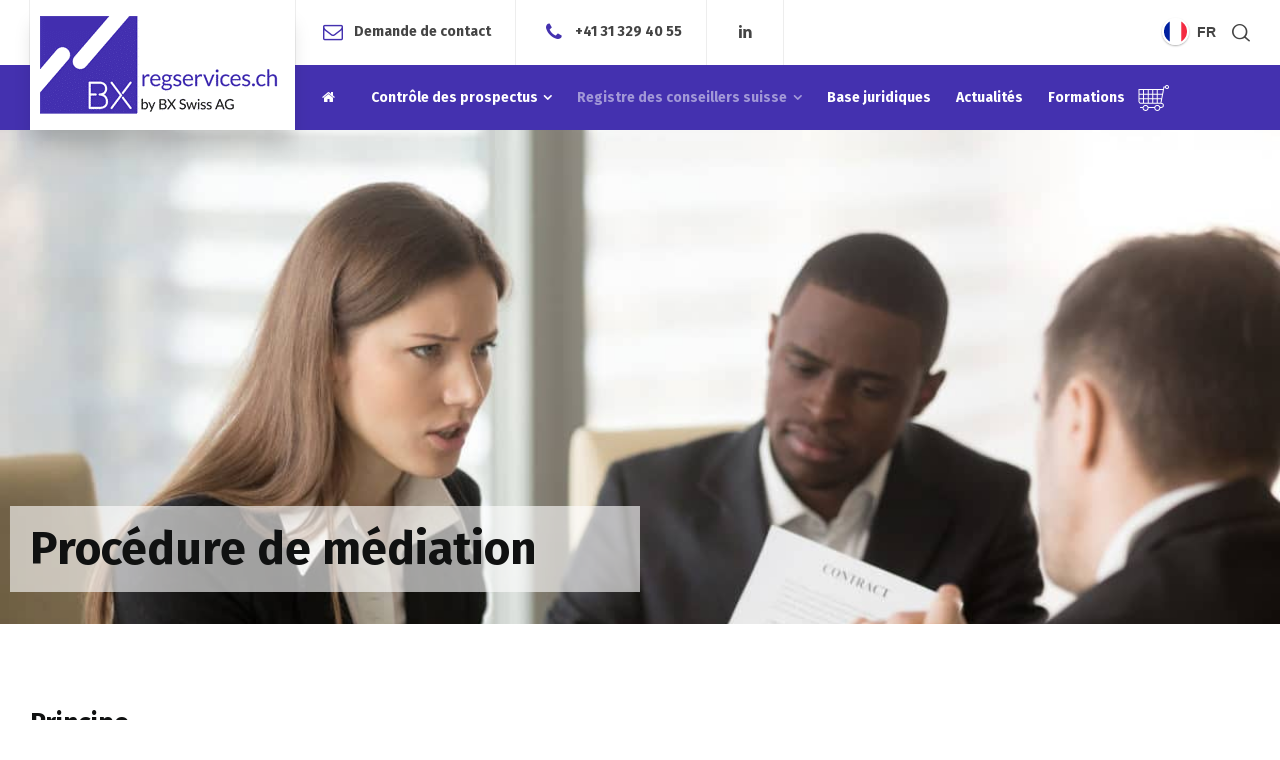

--- FILE ---
content_type: text/html; charset=UTF-8
request_url: https://www.regservices.ch/fr/procedure-de-mediation/
body_size: 17960
content:
<!doctype html>
<html lang="fr-FR" prefix="og: https://ogp.me/ns#" class="no-js">
<head> 
<meta charset="UTF-8" />  
<meta name="viewport" content="width=device-width, initial-scale=1, maximum-scale=5">
<link rel="profile" href="http://gmpg.org/xfn/11">
	<style>img:is([sizes="auto" i], [sizes^="auto," i]) { contain-intrinsic-size: 3000px 1500px }</style>
	<meta name="dlm-version" content="5.1.6"><link rel="alternate" href="https://www.regservices.ch/mediationsverfahren-ombudsstelle/" hreflang="de" />
<link rel="alternate" href="https://www.regservices.ch/en/ombudsman-office/mediation-procedure/" hreflang="en" />
<link rel="alternate" href="https://www.regservices.ch/fr/procedure-de-mediation/" hreflang="fr" />
<link rel="alternate" href="https://www.regservices.ch/it/procedura-di-mediazione/" hreflang="it" />
<script type="text/javascript">/*<![CDATA[ */ var html = document.getElementsByTagName("html")[0]; html.className = html.className.replace("no-js", "js"); window.onerror=function(e,f){var body = document.getElementsByTagName("body")[0]; body.className = body.className.replace("rt-loading", ""); var e_file = document.createElement("a");e_file.href = f;console.log( e );console.log( e_file.pathname );}/* ]]>*/</script>

<!-- Optimisation des moteurs de recherche par Rank Math PRO - https://rankmath.com/ -->
<title>Procédure de médiation | regservices.ch</title>
<meta name="description" content="Die Kundin oder der Kunde wendet sich mit einer Beschwerde bezüglich eines Rechtsanspruchs gegen seinen Finanzdienstleister an diejenige Ombudsstelle, an welcher der Finanzdienstleister angeschlossen ist."/>
<meta name="robots" content="follow, index, max-snippet:-1, max-video-preview:-1, max-image-preview:large"/>
<link rel="canonical" href="https://www.regservices.ch/fr/procedure-de-mediation/" />
<meta property="og:locale" content="fr_FR" />
<meta property="og:type" content="article" />
<meta property="og:title" content="Procédure de médiation | regservices.ch" />
<meta property="og:description" content="Die Kundin oder der Kunde wendet sich mit einer Beschwerde bezüglich eines Rechtsanspruchs gegen seinen Finanzdienstleister an diejenige Ombudsstelle, an welcher der Finanzdienstleister angeschlossen ist." />
<meta property="og:url" content="https://www.regservices.ch/fr/procedure-de-mediation/" />
<meta property="og:site_name" content="regservices.ch by BX SWISS AG" />
<meta property="og:updated_time" content="2020-09-21T09:21:43+02:00" />
<meta property="og:image" content="https://www.regservices.ch/wp-content/uploads/logo_dark-1024x361.png" />
<meta property="og:image:secure_url" content="https://www.regservices.ch/wp-content/uploads/logo_dark-1024x361.png" />
<meta property="og:image:width" content="1024" />
<meta property="og:image:height" content="361" />
<meta property="og:image:alt" content="Mediationsverfahren der Ombudsstelle" />
<meta property="og:image:type" content="image/png" />
<meta property="article:published_time" content="2019-06-03T11:24:10+02:00" />
<meta property="article:modified_time" content="2020-09-21T09:21:43+02:00" />
<meta name="twitter:card" content="summary_large_image" />
<meta name="twitter:title" content="Procédure de médiation | regservices.ch" />
<meta name="twitter:description" content="Die Kundin oder der Kunde wendet sich mit einer Beschwerde bezüglich eines Rechtsanspruchs gegen seinen Finanzdienstleister an diejenige Ombudsstelle, an welcher der Finanzdienstleister angeschlossen ist." />
<meta name="twitter:image" content="https://www.regservices.ch/wp-content/uploads/logo_dark-1024x361.png" />
<script type="application/ld+json" class="rank-math-schema-pro">{"@context":"https://schema.org","@graph":[{"@type":"Organization","@id":"https://www.regservices.ch/#organization","name":"regservices.ch by BX SWISS AG","url":"https://www.regservices.ch","logo":{"@type":"ImageObject","@id":"https://www.regservices.ch/#logo","url":"https://www.regservices.ch/wp-content/uploads/logo_dark.png","contentUrl":"https://www.regservices.ch/wp-content/uploads/logo_dark.png","caption":"regservices.ch by BX SWISS AG","inLanguage":"fr-FR","width":"2497","height":"880"}},{"@type":"WebSite","@id":"https://www.regservices.ch/#website","url":"https://www.regservices.ch","name":"regservices.ch by BX SWISS AG","alternateName":"regservices.ch by BX SWISS AG","publisher":{"@id":"https://www.regservices.ch/#organization"},"inLanguage":"fr-FR"},{"@type":"ImageObject","@id":"https://www.regservices.ch/wp-content/uploads/logo_dark.png","url":"https://www.regservices.ch/wp-content/uploads/logo_dark.png","width":"2497","height":"880","inLanguage":"fr-FR"},{"@type":"WebPage","@id":"https://www.regservices.ch/fr/procedure-de-mediation/#webpage","url":"https://www.regservices.ch/fr/procedure-de-mediation/","name":"Proc\u00e9dure de m\u00e9diation | regservices.ch","datePublished":"2019-06-03T11:24:10+02:00","dateModified":"2020-09-21T09:21:43+02:00","isPartOf":{"@id":"https://www.regservices.ch/#website"},"primaryImageOfPage":{"@id":"https://www.regservices.ch/wp-content/uploads/logo_dark.png"},"inLanguage":"fr-FR"},{"@type":"Person","@id":"https://www.regservices.ch/fr/author/marc-enseleit/","name":"Marc Enseleit","url":"https://www.regservices.ch/fr/author/marc-enseleit/","image":{"@type":"ImageObject","@id":"https://secure.gravatar.com/avatar/734ba6083e3455e10b52d4ea1379fb34d009283019aacdf638c26516920cf254?s=96&amp;d=mm&amp;r=g","url":"https://secure.gravatar.com/avatar/734ba6083e3455e10b52d4ea1379fb34d009283019aacdf638c26516920cf254?s=96&amp;d=mm&amp;r=g","caption":"Marc Enseleit","inLanguage":"fr-FR"},"worksFor":{"@id":"https://www.regservices.ch/#organization"}},{"@type":"Article","headline":"Proc\u00e9dure de m\u00e9diation | regservices.ch","keywords":"Mediationsverfahren der Ombudsstelle","datePublished":"2019-06-03T11:24:10+02:00","dateModified":"2020-09-21T09:21:43+02:00","author":{"@id":"https://www.regservices.ch/fr/author/marc-enseleit/","name":"Marc Enseleit"},"publisher":{"@id":"https://www.regservices.ch/#organization"},"description":"Die Kundin oder der Kunde wendet sich mit einer Beschwerde bez\u00fcglich eines Rechtsanspruchs gegen seinen Finanzdienstleister an diejenige Ombudsstelle, an welcher der Finanzdienstleister angeschlossen ist.","name":"Proc\u00e9dure de m\u00e9diation | regservices.ch","@id":"https://www.regservices.ch/fr/procedure-de-mediation/#richSnippet","isPartOf":{"@id":"https://www.regservices.ch/fr/procedure-de-mediation/#webpage"},"image":{"@id":"https://www.regservices.ch/wp-content/uploads/logo_dark.png"},"inLanguage":"fr-FR","mainEntityOfPage":{"@id":"https://www.regservices.ch/fr/procedure-de-mediation/#webpage"}}]}</script>
<!-- /Extension Rank Math WordPress SEO -->

<link rel='dns-prefetch' href='//cdn.linearicons.com' />
<link rel='dns-prefetch' href='//fonts.googleapis.com' />
<link rel="alternate" type="application/rss+xml" title="regservices.ch &raquo; Flux" href="https://www.regservices.ch/fr/feed/" />
<link rel="alternate" type="application/rss+xml" title="regservices.ch &raquo; Flux des commentaires" href="https://www.regservices.ch/fr/comments/feed/" />
		<!-- This site uses the Google Analytics by ExactMetrics plugin v8.10.1 - Using Analytics tracking - https://www.exactmetrics.com/ -->
		<!-- Note: ExactMetrics is not currently configured on this site. The site owner needs to authenticate with Google Analytics in the ExactMetrics settings panel. -->
					<!-- No tracking code set -->
				<!-- / Google Analytics by ExactMetrics -->
		<script type="text/javascript">
/* <![CDATA[ */
window._wpemojiSettings = {"baseUrl":"https:\/\/s.w.org\/images\/core\/emoji\/16.0.1\/72x72\/","ext":".png","svgUrl":"https:\/\/s.w.org\/images\/core\/emoji\/16.0.1\/svg\/","svgExt":".svg","source":{"concatemoji":"https:\/\/www.regservices.ch\/wp-includes\/js\/wp-emoji-release.min.js?ver=6.8.3"}};
/*! This file is auto-generated */
!function(s,n){var o,i,e;function c(e){try{var t={supportTests:e,timestamp:(new Date).valueOf()};sessionStorage.setItem(o,JSON.stringify(t))}catch(e){}}function p(e,t,n){e.clearRect(0,0,e.canvas.width,e.canvas.height),e.fillText(t,0,0);var t=new Uint32Array(e.getImageData(0,0,e.canvas.width,e.canvas.height).data),a=(e.clearRect(0,0,e.canvas.width,e.canvas.height),e.fillText(n,0,0),new Uint32Array(e.getImageData(0,0,e.canvas.width,e.canvas.height).data));return t.every(function(e,t){return e===a[t]})}function u(e,t){e.clearRect(0,0,e.canvas.width,e.canvas.height),e.fillText(t,0,0);for(var n=e.getImageData(16,16,1,1),a=0;a<n.data.length;a++)if(0!==n.data[a])return!1;return!0}function f(e,t,n,a){switch(t){case"flag":return n(e,"\ud83c\udff3\ufe0f\u200d\u26a7\ufe0f","\ud83c\udff3\ufe0f\u200b\u26a7\ufe0f")?!1:!n(e,"\ud83c\udde8\ud83c\uddf6","\ud83c\udde8\u200b\ud83c\uddf6")&&!n(e,"\ud83c\udff4\udb40\udc67\udb40\udc62\udb40\udc65\udb40\udc6e\udb40\udc67\udb40\udc7f","\ud83c\udff4\u200b\udb40\udc67\u200b\udb40\udc62\u200b\udb40\udc65\u200b\udb40\udc6e\u200b\udb40\udc67\u200b\udb40\udc7f");case"emoji":return!a(e,"\ud83e\udedf")}return!1}function g(e,t,n,a){var r="undefined"!=typeof WorkerGlobalScope&&self instanceof WorkerGlobalScope?new OffscreenCanvas(300,150):s.createElement("canvas"),o=r.getContext("2d",{willReadFrequently:!0}),i=(o.textBaseline="top",o.font="600 32px Arial",{});return e.forEach(function(e){i[e]=t(o,e,n,a)}),i}function t(e){var t=s.createElement("script");t.src=e,t.defer=!0,s.head.appendChild(t)}"undefined"!=typeof Promise&&(o="wpEmojiSettingsSupports",i=["flag","emoji"],n.supports={everything:!0,everythingExceptFlag:!0},e=new Promise(function(e){s.addEventListener("DOMContentLoaded",e,{once:!0})}),new Promise(function(t){var n=function(){try{var e=JSON.parse(sessionStorage.getItem(o));if("object"==typeof e&&"number"==typeof e.timestamp&&(new Date).valueOf()<e.timestamp+604800&&"object"==typeof e.supportTests)return e.supportTests}catch(e){}return null}();if(!n){if("undefined"!=typeof Worker&&"undefined"!=typeof OffscreenCanvas&&"undefined"!=typeof URL&&URL.createObjectURL&&"undefined"!=typeof Blob)try{var e="postMessage("+g.toString()+"("+[JSON.stringify(i),f.toString(),p.toString(),u.toString()].join(",")+"));",a=new Blob([e],{type:"text/javascript"}),r=new Worker(URL.createObjectURL(a),{name:"wpTestEmojiSupports"});return void(r.onmessage=function(e){c(n=e.data),r.terminate(),t(n)})}catch(e){}c(n=g(i,f,p,u))}t(n)}).then(function(e){for(var t in e)n.supports[t]=e[t],n.supports.everything=n.supports.everything&&n.supports[t],"flag"!==t&&(n.supports.everythingExceptFlag=n.supports.everythingExceptFlag&&n.supports[t]);n.supports.everythingExceptFlag=n.supports.everythingExceptFlag&&!n.supports.flag,n.DOMReady=!1,n.readyCallback=function(){n.DOMReady=!0}}).then(function(){return e}).then(function(){var e;n.supports.everything||(n.readyCallback(),(e=n.source||{}).concatemoji?t(e.concatemoji):e.wpemoji&&e.twemoji&&(t(e.twemoji),t(e.wpemoji)))}))}((window,document),window._wpemojiSettings);
/* ]]> */
</script>
<link rel='stylesheet' id='formidable-css' href='https://www.regservices.ch/wp-content/plugins/formidable/css/formidableforms.css?ver=116652' type='text/css' media='all' />
<link rel='stylesheet' id='businesslounge-style-all-css' href='https://www.regservices.ch/wp-content/themes/businesslounge/css/app.min.css?ver=2.2' type='text/css' media='all' />
<link rel='stylesheet' id='woocommerce-css' href='https://www.regservices.ch/wp-content/themes/businesslounge/css/woocommerce/woocommerce.min.css?ver=2.2' type='text/css' media='all' />
<link rel='stylesheet' id='fontello-css' href='https://www.regservices.ch/wp-content/themes/businesslounge/css/fontello/css/fontello.css?ver=2.2' type='text/css' media='all' />
<link rel='stylesheet' id='businesslounge-theme-style-css' href='https://www.regservices.ch/wp-content/themes/businesslounge-child/style.css?ver=2.2' type='text/css' media='all' />
<style id='businesslounge-theme-style-inline-css' type='text/css'>
.rt-4740758.wpb_column > .rt-column-inner{padding-left:0px!important;padding-right:0px!important;}.rt-5774587 > .content_row_wrapper{padding-top:0px!important;padding-bottom:0px!important;}@media (min-width: 768px) and (max-width: 992px) {}@media screen and (max-width: 767px) {}
</style>
<link rel='stylesheet' id='businesslounge-dynamic-css' href='https://www.regservices.ch/wp-content/uploads/businesslounge/dynamic-style.css?ver=250826062647' type='text/css' media='all' />
<style id='wp-emoji-styles-inline-css' type='text/css'>

	img.wp-smiley, img.emoji {
		display: inline !important;
		border: none !important;
		box-shadow: none !important;
		height: 1em !important;
		width: 1em !important;
		margin: 0 0.07em !important;
		vertical-align: -0.1em !important;
		background: none !important;
		padding: 0 !important;
	}
</style>
<link rel='stylesheet' id='wp-block-library-css' href='https://www.regservices.ch/wp-includes/css/dist/block-library/style.min.css?ver=6.8.3' type='text/css' media='all' />
<style id='classic-theme-styles-inline-css' type='text/css'>
/*! This file is auto-generated */
.wp-block-button__link{color:#fff;background-color:#32373c;border-radius:9999px;box-shadow:none;text-decoration:none;padding:calc(.667em + 2px) calc(1.333em + 2px);font-size:1.125em}.wp-block-file__button{background:#32373c;color:#fff;text-decoration:none}
</style>
<style id='global-styles-inline-css' type='text/css'>
:root{--wp--preset--aspect-ratio--square: 1;--wp--preset--aspect-ratio--4-3: 4/3;--wp--preset--aspect-ratio--3-4: 3/4;--wp--preset--aspect-ratio--3-2: 3/2;--wp--preset--aspect-ratio--2-3: 2/3;--wp--preset--aspect-ratio--16-9: 16/9;--wp--preset--aspect-ratio--9-16: 9/16;--wp--preset--color--black: #000000;--wp--preset--color--cyan-bluish-gray: #abb8c3;--wp--preset--color--white: #ffffff;--wp--preset--color--pale-pink: #f78da7;--wp--preset--color--vivid-red: #cf2e2e;--wp--preset--color--luminous-vivid-orange: #ff6900;--wp--preset--color--luminous-vivid-amber: #fcb900;--wp--preset--color--light-green-cyan: #7bdcb5;--wp--preset--color--vivid-green-cyan: #00d084;--wp--preset--color--pale-cyan-blue: #8ed1fc;--wp--preset--color--vivid-cyan-blue: #0693e3;--wp--preset--color--vivid-purple: #9b51e0;--wp--preset--gradient--vivid-cyan-blue-to-vivid-purple: linear-gradient(135deg,rgba(6,147,227,1) 0%,rgb(155,81,224) 100%);--wp--preset--gradient--light-green-cyan-to-vivid-green-cyan: linear-gradient(135deg,rgb(122,220,180) 0%,rgb(0,208,130) 100%);--wp--preset--gradient--luminous-vivid-amber-to-luminous-vivid-orange: linear-gradient(135deg,rgba(252,185,0,1) 0%,rgba(255,105,0,1) 100%);--wp--preset--gradient--luminous-vivid-orange-to-vivid-red: linear-gradient(135deg,rgba(255,105,0,1) 0%,rgb(207,46,46) 100%);--wp--preset--gradient--very-light-gray-to-cyan-bluish-gray: linear-gradient(135deg,rgb(238,238,238) 0%,rgb(169,184,195) 100%);--wp--preset--gradient--cool-to-warm-spectrum: linear-gradient(135deg,rgb(74,234,220) 0%,rgb(151,120,209) 20%,rgb(207,42,186) 40%,rgb(238,44,130) 60%,rgb(251,105,98) 80%,rgb(254,248,76) 100%);--wp--preset--gradient--blush-light-purple: linear-gradient(135deg,rgb(255,206,236) 0%,rgb(152,150,240) 100%);--wp--preset--gradient--blush-bordeaux: linear-gradient(135deg,rgb(254,205,165) 0%,rgb(254,45,45) 50%,rgb(107,0,62) 100%);--wp--preset--gradient--luminous-dusk: linear-gradient(135deg,rgb(255,203,112) 0%,rgb(199,81,192) 50%,rgb(65,88,208) 100%);--wp--preset--gradient--pale-ocean: linear-gradient(135deg,rgb(255,245,203) 0%,rgb(182,227,212) 50%,rgb(51,167,181) 100%);--wp--preset--gradient--electric-grass: linear-gradient(135deg,rgb(202,248,128) 0%,rgb(113,206,126) 100%);--wp--preset--gradient--midnight: linear-gradient(135deg,rgb(2,3,129) 0%,rgb(40,116,252) 100%);--wp--preset--font-size--small: 13px;--wp--preset--font-size--medium: 20px;--wp--preset--font-size--large: 36px;--wp--preset--font-size--x-large: 42px;--wp--preset--spacing--20: 0.44rem;--wp--preset--spacing--30: 0.67rem;--wp--preset--spacing--40: 1rem;--wp--preset--spacing--50: 1.5rem;--wp--preset--spacing--60: 2.25rem;--wp--preset--spacing--70: 3.38rem;--wp--preset--spacing--80: 5.06rem;--wp--preset--shadow--natural: 6px 6px 9px rgba(0, 0, 0, 0.2);--wp--preset--shadow--deep: 12px 12px 50px rgba(0, 0, 0, 0.4);--wp--preset--shadow--sharp: 6px 6px 0px rgba(0, 0, 0, 0.2);--wp--preset--shadow--outlined: 6px 6px 0px -3px rgba(255, 255, 255, 1), 6px 6px rgba(0, 0, 0, 1);--wp--preset--shadow--crisp: 6px 6px 0px rgba(0, 0, 0, 1);}:where(.is-layout-flex){gap: 0.5em;}:where(.is-layout-grid){gap: 0.5em;}body .is-layout-flex{display: flex;}.is-layout-flex{flex-wrap: wrap;align-items: center;}.is-layout-flex > :is(*, div){margin: 0;}body .is-layout-grid{display: grid;}.is-layout-grid > :is(*, div){margin: 0;}:where(.wp-block-columns.is-layout-flex){gap: 2em;}:where(.wp-block-columns.is-layout-grid){gap: 2em;}:where(.wp-block-post-template.is-layout-flex){gap: 1.25em;}:where(.wp-block-post-template.is-layout-grid){gap: 1.25em;}.has-black-color{color: var(--wp--preset--color--black) !important;}.has-cyan-bluish-gray-color{color: var(--wp--preset--color--cyan-bluish-gray) !important;}.has-white-color{color: var(--wp--preset--color--white) !important;}.has-pale-pink-color{color: var(--wp--preset--color--pale-pink) !important;}.has-vivid-red-color{color: var(--wp--preset--color--vivid-red) !important;}.has-luminous-vivid-orange-color{color: var(--wp--preset--color--luminous-vivid-orange) !important;}.has-luminous-vivid-amber-color{color: var(--wp--preset--color--luminous-vivid-amber) !important;}.has-light-green-cyan-color{color: var(--wp--preset--color--light-green-cyan) !important;}.has-vivid-green-cyan-color{color: var(--wp--preset--color--vivid-green-cyan) !important;}.has-pale-cyan-blue-color{color: var(--wp--preset--color--pale-cyan-blue) !important;}.has-vivid-cyan-blue-color{color: var(--wp--preset--color--vivid-cyan-blue) !important;}.has-vivid-purple-color{color: var(--wp--preset--color--vivid-purple) !important;}.has-black-background-color{background-color: var(--wp--preset--color--black) !important;}.has-cyan-bluish-gray-background-color{background-color: var(--wp--preset--color--cyan-bluish-gray) !important;}.has-white-background-color{background-color: var(--wp--preset--color--white) !important;}.has-pale-pink-background-color{background-color: var(--wp--preset--color--pale-pink) !important;}.has-vivid-red-background-color{background-color: var(--wp--preset--color--vivid-red) !important;}.has-luminous-vivid-orange-background-color{background-color: var(--wp--preset--color--luminous-vivid-orange) !important;}.has-luminous-vivid-amber-background-color{background-color: var(--wp--preset--color--luminous-vivid-amber) !important;}.has-light-green-cyan-background-color{background-color: var(--wp--preset--color--light-green-cyan) !important;}.has-vivid-green-cyan-background-color{background-color: var(--wp--preset--color--vivid-green-cyan) !important;}.has-pale-cyan-blue-background-color{background-color: var(--wp--preset--color--pale-cyan-blue) !important;}.has-vivid-cyan-blue-background-color{background-color: var(--wp--preset--color--vivid-cyan-blue) !important;}.has-vivid-purple-background-color{background-color: var(--wp--preset--color--vivid-purple) !important;}.has-black-border-color{border-color: var(--wp--preset--color--black) !important;}.has-cyan-bluish-gray-border-color{border-color: var(--wp--preset--color--cyan-bluish-gray) !important;}.has-white-border-color{border-color: var(--wp--preset--color--white) !important;}.has-pale-pink-border-color{border-color: var(--wp--preset--color--pale-pink) !important;}.has-vivid-red-border-color{border-color: var(--wp--preset--color--vivid-red) !important;}.has-luminous-vivid-orange-border-color{border-color: var(--wp--preset--color--luminous-vivid-orange) !important;}.has-luminous-vivid-amber-border-color{border-color: var(--wp--preset--color--luminous-vivid-amber) !important;}.has-light-green-cyan-border-color{border-color: var(--wp--preset--color--light-green-cyan) !important;}.has-vivid-green-cyan-border-color{border-color: var(--wp--preset--color--vivid-green-cyan) !important;}.has-pale-cyan-blue-border-color{border-color: var(--wp--preset--color--pale-cyan-blue) !important;}.has-vivid-cyan-blue-border-color{border-color: var(--wp--preset--color--vivid-cyan-blue) !important;}.has-vivid-purple-border-color{border-color: var(--wp--preset--color--vivid-purple) !important;}.has-vivid-cyan-blue-to-vivid-purple-gradient-background{background: var(--wp--preset--gradient--vivid-cyan-blue-to-vivid-purple) !important;}.has-light-green-cyan-to-vivid-green-cyan-gradient-background{background: var(--wp--preset--gradient--light-green-cyan-to-vivid-green-cyan) !important;}.has-luminous-vivid-amber-to-luminous-vivid-orange-gradient-background{background: var(--wp--preset--gradient--luminous-vivid-amber-to-luminous-vivid-orange) !important;}.has-luminous-vivid-orange-to-vivid-red-gradient-background{background: var(--wp--preset--gradient--luminous-vivid-orange-to-vivid-red) !important;}.has-very-light-gray-to-cyan-bluish-gray-gradient-background{background: var(--wp--preset--gradient--very-light-gray-to-cyan-bluish-gray) !important;}.has-cool-to-warm-spectrum-gradient-background{background: var(--wp--preset--gradient--cool-to-warm-spectrum) !important;}.has-blush-light-purple-gradient-background{background: var(--wp--preset--gradient--blush-light-purple) !important;}.has-blush-bordeaux-gradient-background{background: var(--wp--preset--gradient--blush-bordeaux) !important;}.has-luminous-dusk-gradient-background{background: var(--wp--preset--gradient--luminous-dusk) !important;}.has-pale-ocean-gradient-background{background: var(--wp--preset--gradient--pale-ocean) !important;}.has-electric-grass-gradient-background{background: var(--wp--preset--gradient--electric-grass) !important;}.has-midnight-gradient-background{background: var(--wp--preset--gradient--midnight) !important;}.has-small-font-size{font-size: var(--wp--preset--font-size--small) !important;}.has-medium-font-size{font-size: var(--wp--preset--font-size--medium) !important;}.has-large-font-size{font-size: var(--wp--preset--font-size--large) !important;}.has-x-large-font-size{font-size: var(--wp--preset--font-size--x-large) !important;}
:where(.wp-block-post-template.is-layout-flex){gap: 1.25em;}:where(.wp-block-post-template.is-layout-grid){gap: 1.25em;}
:where(.wp-block-columns.is-layout-flex){gap: 2em;}:where(.wp-block-columns.is-layout-grid){gap: 2em;}
:root :where(.wp-block-pullquote){font-size: 1.5em;line-height: 1.6;}
</style>
<link rel='stylesheet' id='dedo-css-css' href='https://www.regservices.ch/wp-content/plugins/delightful-downloads/assets/css/delightful-downloads.min.css?ver=1.6.6' type='text/css' media='all' />
<link rel='stylesheet' id='ditty-displays-css' href='https://www.regservices.ch/wp-content/plugins/ditty-news-ticker/build/dittyDisplays.css?ver=3.1.59' type='text/css' media='all' />
<link rel='stylesheet' id='ditty-fontawesome-css' href='https://www.regservices.ch/wp-content/plugins/ditty-news-ticker/includes/libs/fontawesome-6.4.0/css/all.css?ver=6.4.0' type='text/css' media='' />
<link rel='stylesheet' id='mcfw_front_style-css' href='https://www.regservices.ch/wp-content/plugins/menu-cart-for-woocommerce/assets/css/front_style.css?ver=1.9.2' type='text/css' media='all' />
<link rel='stylesheet' id='jquery-ui-css-css' href='https://www.regservices.ch/wp-content/plugins/ultimate-author-box/css/jquery-ui.css?ver=1.12.1' type='text/css' media='all' />
<link rel='stylesheet' id='uab-slick-style-css' href='https://www.regservices.ch/wp-content/plugins/ultimate-author-box/js/slick/slick.css?ver=1.0.6' type='text/css' media='all' />
<link rel='stylesheet' id='uab-slick-thmes-style-css' href='https://www.regservices.ch/wp-content/plugins/ultimate-author-box/js/slick/slick-theme.css?ver=1.0.6' type='text/css' media='all' />
<link rel='stylesheet' id='uab-frontend-style-css' href='https://www.regservices.ch/wp-content/plugins/ultimate-author-box/css/frontend.css?ver=2.0.5' type='text/css' media='all' />
<link rel='stylesheet' id='uab-frontend-responsive-style-css' href='https://www.regservices.ch/wp-content/plugins/ultimate-author-box/css/uab-responsive.css?ver=2.0.5' type='text/css' media='all' />
<link rel='stylesheet' id='uab-fontawesome-css-css' href='https://www.regservices.ch/wp-content/plugins/ultimate-author-box/css/fontawesome.css?ver=6.8.3' type='text/css' media='all' />
<link rel='stylesheet' id='uab-fa-solid-css-css' href='https://www.regservices.ch/wp-content/plugins/ultimate-author-box/css/fa-solid.css?ver=6.8.3' type='text/css' media='all' />
<link rel='stylesheet' id='uab-fa-regular-css-css' href='https://www.regservices.ch/wp-content/plugins/ultimate-author-box/css/fa-regular.css?ver=6.8.3' type='text/css' media='all' />
<link rel='stylesheet' id='uab-fa-brands-css-css' href='https://www.regservices.ch/wp-content/plugins/ultimate-author-box/css/fa-brands.css?ver=6.8.3' type='text/css' media='all' />
<link rel='stylesheet' id='uab-font-awesome-style-css' href='https://www.regservices.ch/wp-content/plugins/ultimate-author-box/css/font-awesome.min.css?ver=2.0.5' type='text/css' media='all' />
<link rel='stylesheet' id='ip-linearicons-css-css' href='https://cdn.linearicons.com/free/1.0.0/icon-font.min.css?ver=6.8.3' type='text/css' media='all' />
<link rel='stylesheet' id='googleFonts-css' href='https://fonts.googleapis.com/css?family=Amatic+SC%7CCrafty+Girls%7CItalianno%7CGreat+Vibes%7CSchoolbell%7COswald%7CLato%7CMontserrat%7CDroid+Sans%7CPoppins%7CVarela+Round&#038;ver=6.8.3' type='text/css' media='all' />
<style id='woocommerce-inline-inline-css' type='text/css'>
.woocommerce form .form-row .required { visibility: visible; }
</style>
<link rel='stylesheet' id='brands-styles-css' href='https://www.regservices.ch/wp-content/plugins/woocommerce/assets/css/brands.css?ver=10.3.5' type='text/css' media='all' />
<link rel='stylesheet' id='js_composer_front-css' href='https://www.regservices.ch/wp-content/plugins/js_composer/assets/css/js_composer.min.css?ver=8.7.2' type='text/css' media='all' />
<link rel='stylesheet' id='businesslounge-google-fonts-css' href='//fonts.googleapis.com/css?family=Fira+Sans%3A700%2Cregular%2C500%2C400i%2Citalic&#038;subset=latin&#038;ver=1.0.0' type='text/css' media='all' />
<script type="text/javascript" src="https://www.regservices.ch/wp-includes/js/jquery/jquery.min.js?ver=3.7.1" id="jquery-core-js"></script>
<script type="text/javascript" src="https://www.regservices.ch/wp-includes/js/jquery/jquery-migrate.min.js?ver=3.4.1" id="jquery-migrate-js"></script>
<script type="text/javascript" id="mcfw-front-js-js-extra">
/* <![CDATA[ */
var mcfwObj = {"ajaxurl":"https:\/\/www.regservices.ch\/wp-admin\/admin-ajax.php","general_data":{"menu_id":"26,44,307,308","always_display":"on","price_format":"currency","cart_icon":"cart1","menu_cart_formats":"icon_only","page_redirect":"cart"}};
/* ]]> */
</script>
<script type="text/javascript" src="https://www.regservices.ch/wp-content/plugins/menu-cart-for-woocommerce/assets/js/front-script.js?ver=1.9.2" id="mcfw-front-js-js"></script>
<script type="text/javascript" src="//www.regservices.ch/wp-content/plugins/revslider/sr6/assets/js/rbtools.min.js?ver=6.7.29" async id="tp-tools-js"></script>
<script type="text/javascript" src="//www.regservices.ch/wp-content/plugins/revslider/sr6/assets/js/rs6.min.js?ver=6.7.35" async id="revmin-js"></script>
<script type="text/javascript" src="https://cdn.linearicons.com/free/1.0.0/svgembedder.min.js?ver=6.8.3" id="ip-linearicons-js"></script>
<script type="text/javascript" src="https://www.regservices.ch/wp-content/plugins/ultimate-author-box/js/jquery-ui.js?ver=1.12.1" id="jquery-ui-js"></script>
<script type="text/javascript" src="https://www.regservices.ch/wp-content/plugins/ultimate-author-box/js/slick/slick.js?ver=1.0.6" id="uab-slick-js-js"></script>
<script type="text/javascript" id="uab-frontend-script-js-extra">
/* <![CDATA[ */
var uab_js_obj = {"ajax_url":"https:\/\/www.regservices.ch\/wp-admin\/admin-ajax.php","_wpnonce":"81979b7cee","_wpnonce_popup":"651e013d5f"};
/* ]]> */
</script>
<script type="text/javascript" src="https://www.regservices.ch/wp-content/plugins/ultimate-author-box/js/frontend.js?ver=2.0.5" id="uab-frontend-script-js"></script>
<script type="text/javascript" src="https://www.regservices.ch/wp-content/plugins/woocommerce/assets/js/js-cookie/js.cookie.min.js?ver=2.1.4-wc.10.3.5" id="wc-js-cookie-js" defer="defer" data-wp-strategy="defer"></script>
<script type="text/javascript" id="wc-cart-fragments-js-extra">
/* <![CDATA[ */
var wc_cart_fragments_params = {"ajax_url":"\/wp-admin\/admin-ajax.php","wc_ajax_url":"\/?wc-ajax=%%endpoint%%","cart_hash_key":"wc_cart_hash_caa35c88557191f26b30dfe6b6ec6998","fragment_name":"wc_fragments_caa35c88557191f26b30dfe6b6ec6998","request_timeout":"5000"};
/* ]]> */
</script>
<script type="text/javascript" src="https://www.regservices.ch/wp-content/plugins/woocommerce/assets/js/frontend/cart-fragments.min.js?ver=10.3.5" id="wc-cart-fragments-js" defer="defer" data-wp-strategy="defer"></script>
<script type="text/javascript" src="https://www.regservices.ch/wp-content/plugins/woocommerce/assets/js/jquery-blockui/jquery.blockUI.min.js?ver=2.7.0-wc.10.3.5" id="wc-jquery-blockui-js" defer="defer" data-wp-strategy="defer"></script>
<script type="text/javascript" id="woocommerce-js-extra">
/* <![CDATA[ */
var woocommerce_params = {"ajax_url":"\/wp-admin\/admin-ajax.php","wc_ajax_url":"\/?wc-ajax=%%endpoint%%","i18n_password_show":"Afficher le mot de passe","i18n_password_hide":"Masquer le mot de passe"};
/* ]]> */
</script>
<script type="text/javascript" src="https://www.regservices.ch/wp-content/plugins/woocommerce/assets/js/frontend/woocommerce.min.js?ver=10.3.5" id="woocommerce-js" defer="defer" data-wp-strategy="defer"></script>
<script></script><link rel="https://api.w.org/" href="https://www.regservices.ch/wp-json/" /><link rel="alternate" title="JSON" type="application/json" href="https://www.regservices.ch/wp-json/wp/v2/pages/7002" /><link rel="EditURI" type="application/rsd+xml" title="RSD" href="https://www.regservices.ch/xmlrpc.php?rsd" />
<meta name="generator" content="WordPress 6.8.3" />
<link rel='shortlink' href='https://www.regservices.ch/?p=7002' />
<link rel="alternate" title="oEmbed (JSON)" type="application/json+oembed" href="https://www.regservices.ch/wp-json/oembed/1.0/embed?url=https%3A%2F%2Fwww.regservices.ch%2Ffr%2Fprocedure-de-mediation%2F&#038;lang=fr" />
<link rel="alternate" title="oEmbed (XML)" type="text/xml+oembed" href="https://www.regservices.ch/wp-json/oembed/1.0/embed?url=https%3A%2F%2Fwww.regservices.ch%2Ffr%2Fprocedure-de-mediation%2F&#038;format=xml&#038;lang=fr" />

		<!-- GA Google Analytics @ https://m0n.co/ga -->
		<script async src="https://www.googletagmanager.com/gtag/js?id=G-9B20KMYF7V"></script>
		<script>
			window.dataLayer = window.dataLayer || [];
			function gtag(){dataLayer.push(arguments);}
			gtag('js', new Date());
			gtag('config', 'G-9B20KMYF7V');
		</script>

	<script>document.documentElement.className += " js";</script>
<meta name="generator" content="Powered by BusinessLounge Business WordPress Theme CT:1 TV:2.2 PV:2.1" />
	<noscript><style>.woocommerce-product-gallery{ opacity: 1 !important; }</style></noscript>
	<meta name="generator" content="Powered by WPBakery Page Builder - drag and drop page builder for WordPress."/>
<meta name="generator" content="Powered by Slider Revolution 6.7.35 - responsive, Mobile-Friendly Slider Plugin for WordPress with comfortable drag and drop interface." />
<link rel="icon" href="https://www.regservices.ch/wp-content/uploads/cropped-BX-Swiss-Favcion-32x32.png" sizes="32x32" />
<link rel="icon" href="https://www.regservices.ch/wp-content/uploads/cropped-BX-Swiss-Favcion-192x192.png" sizes="192x192" />
<link rel="apple-touch-icon" href="https://www.regservices.ch/wp-content/uploads/cropped-BX-Swiss-Favcion-180x180.png" />
<meta name="msapplication-TileImage" content="https://www.regservices.ch/wp-content/uploads/cropped-BX-Swiss-Favcion-270x270.png" />
<script>function setREVStartSize(e){
			//window.requestAnimationFrame(function() {
				window.RSIW = window.RSIW===undefined ? window.innerWidth : window.RSIW;
				window.RSIH = window.RSIH===undefined ? window.innerHeight : window.RSIH;
				try {
					var pw = document.getElementById(e.c).parentNode.offsetWidth,
						newh;
					pw = pw===0 || isNaN(pw) || (e.l=="fullwidth" || e.layout=="fullwidth") ? window.RSIW : pw;
					e.tabw = e.tabw===undefined ? 0 : parseInt(e.tabw);
					e.thumbw = e.thumbw===undefined ? 0 : parseInt(e.thumbw);
					e.tabh = e.tabh===undefined ? 0 : parseInt(e.tabh);
					e.thumbh = e.thumbh===undefined ? 0 : parseInt(e.thumbh);
					e.tabhide = e.tabhide===undefined ? 0 : parseInt(e.tabhide);
					e.thumbhide = e.thumbhide===undefined ? 0 : parseInt(e.thumbhide);
					e.mh = e.mh===undefined || e.mh=="" || e.mh==="auto" ? 0 : parseInt(e.mh,0);
					if(e.layout==="fullscreen" || e.l==="fullscreen")
						newh = Math.max(e.mh,window.RSIH);
					else{
						e.gw = Array.isArray(e.gw) ? e.gw : [e.gw];
						for (var i in e.rl) if (e.gw[i]===undefined || e.gw[i]===0) e.gw[i] = e.gw[i-1];
						e.gh = e.el===undefined || e.el==="" || (Array.isArray(e.el) && e.el.length==0)? e.gh : e.el;
						e.gh = Array.isArray(e.gh) ? e.gh : [e.gh];
						for (var i in e.rl) if (e.gh[i]===undefined || e.gh[i]===0) e.gh[i] = e.gh[i-1];
											
						var nl = new Array(e.rl.length),
							ix = 0,
							sl;
						e.tabw = e.tabhide>=pw ? 0 : e.tabw;
						e.thumbw = e.thumbhide>=pw ? 0 : e.thumbw;
						e.tabh = e.tabhide>=pw ? 0 : e.tabh;
						e.thumbh = e.thumbhide>=pw ? 0 : e.thumbh;
						for (var i in e.rl) nl[i] = e.rl[i]<window.RSIW ? 0 : e.rl[i];
						sl = nl[0];
						for (var i in nl) if (sl>nl[i] && nl[i]>0) { sl = nl[i]; ix=i;}
						var m = pw>(e.gw[ix]+e.tabw+e.thumbw) ? 1 : (pw-(e.tabw+e.thumbw)) / (e.gw[ix]);
						newh =  (e.gh[ix] * m) + (e.tabh + e.thumbh);
					}
					var el = document.getElementById(e.c);
					if (el!==null && el) el.style.height = newh+"px";
					el = document.getElementById(e.c+"_wrapper");
					if (el!==null && el) {
						el.style.height = newh+"px";
						el.style.display = "block";
					}
				} catch(e){
					console.log("Failure at Presize of Slider:" + e)
				}
			//});
		  };</script>
		<style type="text/css" id="wp-custom-css">
			/* ALLGEMEIN START */
/* Boxed column Transparenz */
.default-style .boxed, .default-style .boxed-column > * > * {
    background-color:rgba(255,255,255,0.7);
}

/*Woocommerce Consent*/
#billing_consent__field label.checkbox {
    flex: 1;
    white-space: normal;
    word-wrap: break-word;
}

/* Content Slider */
.main-carousel .owl-nav {
    height: 50px;
    border-width: 0px 0;
    border-style: solid;
    display: inline-block;
    width: 100%;
}
/* SLIDER: Text Position */
.main-carousel .slide-content {
    top: 85%;
    position: absolute;
    padding: 20px;
}

/* ALLGEMEIN ENDE */

/* HEADER START */
/* Logo unten bündig */
.header-style-1 #logo, .header-style-1 #logo a {
    height: 130px;
    line-height: 136px;
}

/* Logo Abstände */
.header-style-1 #logo {
    padding: 0px 10px 0px 10px;
}

/* MOBILE: Logo Grösse */
.mobile-header-holder #mobile-logo img {
    max-height: 80px;
    width: auto;
    margin-left: 10px;
}
/* Sticky Header Höhe */
.sticky-header-holder .header-row, .sticky-header-holder .header-row > * {
    height: 90px;
}
/* HEADER ENDE */

/* FOOTER START */
/* Footer: Abstände */
#footer .footer_widgets .column-inner {
    padding: 20px 0px 0px 0px;
}

/* Footer: Höhe */
.footer_info_bar > .content_row_wrapper {
    padding-left: 20px;
    padding-right: 20px;
    position: relative;
    padding-top: calc(10px + 0.8em);
    padding-bottom: 20px;
}

/* Socket: Abstände */
.footer_info_bar > .content_row_wrapper {
    padding-left: 20px;
    padding-right: 20px;
    position: relative;
    padding-top: calc(10px + 0.8em);
    padding-bottom: 10px;
}
/* FOOTER ENDE */

/* DIVERSE START */
/* Button small gleich breit setzen */
.button_.small {
    width: 220px;
    text-align: left;
}
/* DIVERSE ENDE */		</style>
		<noscript><style> .wpb_animate_when_almost_visible { opacity: 1; }</style></noscript></head>
<body class="wp-singular page-template-default page page-id-7002 wp-theme-businesslounge wp-child-theme-businesslounge-child theme-businesslounge woocommerce-no-js  rt-transition sticky-header sticky-header-style-2 sticky-logo header-style-1 header-search-button header-wpml-button businesslounge-default-header-width businesslounge-default-footer-width mobile-menu-enabled wpb-js-composer js-comp-ver-8.7.2 vc_responsive">
    <div class="mcfw-overlay mcfw-hidden"></div>
    
<!-- background wrapper -->
<div id="container">   
 
 

	<header class="top-header" data-color="">

				<div class="main-header-holder">
			<div class="header-elements">

					

					<div id="logo" class="site-logo businesslounge-dark-header">
		
			 <a href="https://www.regservices.ch/fr/accueil/" title="regservices.ch"><img width="245" height="98" src="https://www.regservices.ch/wp-content/uploads/BX-Swiss-regservices.png" alt="regservices.ch" class="dark-logo logo-image" style="--initial-height:98px" srcset="https://www.regservices.ch/wp-content/uploads/BX-Swiss-regservices.png 1.3x" /></a> 		
		</div><!-- / end #logo -->

				

				<div class="header-row first businesslounge-dark-header">
					<div class="header-col left">
						<div id="rtframework_text-9" class="header-widget widget widget-businesslounge-text"><h6><span class="icon icon-mail"></span><a title="Demande de contact" href="/fr/contact/">Demande de contact</a></h6></div><div id="rtframework_text-11" class="header-widget widget widget-businesslounge-text"><h6><span class="icon icon-phone"></span><a href="tel:+41313294055" 
title="Vous avez des questions?">+41 31 329 40 55</a></h6></div><div id="social_media_icons-2" class="header-widget widget widget_social_media_icons"><div class="businesslounge-social-media-widget">
<ul class="social_media inline-list"><li class="linkedin"><a class="ui-icon-linkedin" target="_blank" href="https://www.linkedin.com/showcase/regservices/?viewAsMember" title="Linkedin" rel="nofollow"><span>Follow us</span></a></li></ul></div>
</div>		 
					</div>

					<div class="header-col right">
									<div class="header-tools">
				<ul>
					<li class="language"><a href="#" class="businesslounge-wpml-menu-button" title="Switch the language"><span class="rt-flag" style="background-image:url(https://www.regservices.ch/wp-content/themes/businesslounge/images/flags/fr.png)"></span><span>fr</span></a></li>
<li class="search-button tools-icon"><a href="#" class="businesslounge-search-button" title="Search"><span class="ui-icon-top-search"></span></a></li>
				</ul>
			</div><!-- / end .nav-buttons -->
				
					</div>
				</div><!-- / .header-row.first -->


				<div class="header-row second businesslounge-light-header dynamic-skin">
					<div class="header-col left">
											
			<nav><ul class="main-menu"><li id='menu-item-8687' data-depth='0' class="menu-item menu-item-type-post_type menu-item-object-page menu-item-home"><a  href="https://www.regservices.ch/fr/accueil/"><span><i class="icon-home-1"></i> </span></a> </li>
<li id='menu-item-6043' data-depth='0' class="menu-item menu-item-type-post_type menu-item-object-page menu-item-has-children"><a  href="https://www.regservices.ch/fr/bureau-de-controle-des-prospectus/"><span>Contrôle des prospectus</span></a> 
<ul class="sub-menu">
<li id='menu-item-9287' data-depth='1' class="menu-item menu-item-type-custom menu-item-object-custom"><a  href="https://prospectus.regservices.ch">Présenter une demande</a> </li>
<li id='menu-item-8530' data-depth='1' class="menu-item menu-item-type-post_type menu-item-object-page"><a  href="https://www.regservices.ch/fr/prospectus-publies/">Recherche de prospectus</a> </li>
<li id='menu-item-9258' data-depth='1' class="menu-item menu-item-type-post_type menu-item-object-page"><a  href="https://www.regservices.ch/fr/bureau-de-controle-des-prospectus/verification-des-documents/">Vérification des documents</a> </li>
<li id='menu-item-9041' data-depth='1' class="menu-item menu-item-type-post_type menu-item-object-page"><a  href="https://www.regservices.ch/fr/reglements-organ-de-controle-prospectus/">Règlements &#038; frais</a> </li>
</ul>
</li>
<li id='menu-item-6058' data-depth='0' class="menu-item menu-item-type-post_type menu-item-object-page current-menu-ancestor current_page_ancestor menu-item-has-children"><a  href="https://www.regservices.ch/fr/registre-de-conseillers/"><span>Registre des conseillers suisse</span></a> 
<ul class="sub-menu">
<li id='menu-item-9713' data-depth='1' class="menu-item menu-item-type-post_type menu-item-object-page"><a  href="https://www.regservices.ch/fr/onboarding/">Avant de commencer</a> </li>
<li id='menu-item-10777' data-depth='1' class="menu-item menu-item-type-post_type menu-item-object-page"><a  href="https://www.regservices.ch/fr/faq-francais/">FAQ</a> </li>
<li id='menu-item-9761' data-depth='1' class="menu-item menu-item-type-custom menu-item-object-custom"><a  href="https://register.regservices.ch/register">Présenter une demande</a> </li>
<li id='menu-item-8576' data-depth='1' class="menu-item menu-item-type-post_type menu-item-object-page"><a  href="https://www.regservices.ch/fr/recherche-de-consultants/">Recherche de consultants</a> </li>
<li id='menu-item-8936' data-depth='1' class="menu-item menu-item-type-post_type menu-item-object-page"><a  href="https://www.regservices.ch/fr/assuranceresponabilite/">Assurance</a> </li>
<li id='menu-item-9493' data-depth='1' class="menu-item menu-item-type-post_type menu-item-object-page"><a  href="https://www.regservices.ch/fr/connaissances/">Connaissances requises</a> </li>
<li id='menu-item-34813' data-depth='1' class="menu-item menu-item-type-post_type menu-item-object-page"><a  href="https://www.regservices.ch/fr/bx-swiss-finsa-code-of-conduct-rules-refresher-training/">Formations</a> </li>
<li id='menu-item-6068' data-depth='1' class="menu-item menu-item-type-post_type menu-item-object-page current-menu-ancestor current-menu-parent current_page_parent current_page_ancestor menu-item-has-children"><a  href="https://www.regservices.ch/fr/ombudsstelle/">Organe de médiation</a> 
	<ul class="sub-menu">
<li id='menu-item-9325' data-depth='2' class="menu-item menu-item-type-post_type menu-item-object-page"><a  href="https://www.regservices.ch/fr/liste-ombudsman/">Liste des organes de médiation</a> </li>
<li id='menu-item-7005' data-depth='2' class="menu-item menu-item-type-post_type menu-item-object-page current-menu-item page_item page-item-7002 current_page_item"><a  href="https://www.regservices.ch/fr/procedure-de-mediation/">Procédure de médiation</a> </li>
	</ul>
</li>
<li id='menu-item-9162' data-depth='1' class="menu-item menu-item-type-post_type menu-item-object-page"><a  href="https://www.regservices.ch/fr/reglements-register-des-conseillers/">Règlements &#038; frais</a> </li>
</ul>
</li>
<li id='menu-item-9168' data-depth='0' class="menu-item menu-item-type-post_type menu-item-object-page"><a  href="https://www.regservices.ch/fr/textes-legaux/"><span>Base juridiques</span></a> </li>
<li id='menu-item-6073' data-depth='0' class="menu-item menu-item-type-post_type menu-item-object-page"><a  href="https://www.regservices.ch/fr/actualites-et-blog/"><span>Actualités</span></a> </li>
<li id='menu-item-34796' data-depth='0' class="menu-item menu-item-type-post_type menu-item-object-page"><a  href="https://www.regservices.ch/fr/bx-swiss-finsa-code-of-conduct-rules-refresher-training/"><span>Formations</span></a> </li>
<li  class="menu-item menu-item-type-post_type menu-item-object-page mcfw-menu mcfw_currency_postion_left_withspace mcfw-menu-hover ">
                                    <a href="https://www.regservices.ch/cart/" class="mcfw-menu-list"> <svg class="mcfw-svg" width="60" height="50" viewBox="0 0 60 50" fill="none" xmlns="http://www.w3.org/2000/svg">
                <path d="M48.4993 7.84314L49.3185 2.94118H52.2626C52.7027 1.2549 54.2309 0 56.0614 0C58.2335 0 60 1.75882 60 3.92157C60 6.08431 58.2335 7.84314 56.0614 7.84314C54.2309 7.84314 52.7027 6.58823 52.2626 4.90196H50.9885L50.4961 7.84314H50.5237L50.3051 8.98137V8.98431L47.7854 22.0961L46.7574 27.451H46.7564L45.435 34.3284C47.8652 34.5108 49.8906 36.3716 50.1299 38.7157C50.2697 40.0931 49.8148 41.4725 48.8813 42.498C47.9469 43.5275 46.6156 44.1176 45.2312 44.1176H43.2619C43.2619 47.3618 40.6122 50 37.354 50C34.0958 50 31.4461 47.3618 31.4461 44.1176H20.6149C20.6149 47.3618 17.9652 50 14.707 50C11.4488 50 8.79911 47.3618 8.79911 44.1176H4.8605C4.31599 44.1176 3.87585 43.6794 3.87585 43.1373C3.87585 42.5951 4.31599 42.1569 4.8605 42.1569H9.14374C9.95706 39.8755 12.14 38.2353 14.707 38.2353C17.274 38.2353 19.457 39.8755 20.2703 42.1569H31.7907C32.604 39.8755 34.787 38.2353 37.354 38.2353C39.921 38.2353 42.104 39.8755 42.9173 42.1569H45.2302C46.0593 42.1569 46.8569 41.802 47.4201 41.1833C47.9882 40.5569 48.2551 39.751 48.1694 38.9127C48.0197 37.4333 46.6471 36.2755 45.0451 36.2755H44.2761C44.2564 36.2755 44.2387 36.2755 44.217 36.2755L38.1831 36.2735L27.5065 36.2696V36.2686L20.4712 36.2667L9.78277 36.2647V36.2637L5.82054 36.2627C3.11176 36.2627 0.909092 34.0696 0.909092 31.3735V7.83137L48.4993 7.84314ZM56.0614 5.88235C57.1475 5.88235 58.0307 5.00294 58.0307 3.92157C58.0307 2.8402 57.1475 1.96078 56.0614 1.96078C54.9753 1.96078 54.0921 2.8402 54.0921 3.92157C54.0921 5.00294 54.9753 5.88235 56.0614 5.88235ZM14.706 40.1961C12.5339 40.1961 10.7674 41.9549 10.7674 44.1176C10.7674 46.2804 12.5339 48.0392 14.706 48.0392C16.8782 48.0392 18.6446 46.2804 18.6446 44.1176C18.6446 41.9549 16.8782 40.1961 14.706 40.1961ZM37.353 40.1961C35.1809 40.1961 33.4144 41.9549 33.4144 44.1176C33.4144 46.2804 35.1809 48.0392 37.353 48.0392C39.5252 48.0392 41.2916 46.2804 41.2916 44.1176C41.2916 41.9549 39.5252 40.1961 37.353 40.1961ZM2.87741 16.6667H9.78277V9.79314L2.87741 9.79118V16.6667ZM18.6446 34.3059V27.452H11.7521V34.3039L18.6446 34.3059ZM18.6446 25.4902V18.6275H11.7521V25.4902H18.6446ZM36.3684 34.3108V27.451H29.4758V34.3088L36.3684 34.3108ZM36.3684 25.4902V18.6275H29.4758V25.4902H36.3684ZM46.4463 18.6275H38.3377V25.4902H45.1268L46.4463 18.6275ZM11.7521 16.6667H18.6446V9.80392H11.7521V16.6667ZM20.6139 16.6667H27.5065V9.79804L20.6139 9.79608V16.6667ZM29.4758 9.80392V16.6667H36.3684V9.80392H29.4758ZM27.5065 18.6275H20.6139V25.4902H27.5065V18.6275ZM9.78277 18.6275H2.89021V25.4902H9.78277V18.6275ZM38.3377 9.80196V16.6676H46.8234L48.1428 9.8049L38.3377 9.80196ZM44.7507 27.451H38.3377V34.3108L43.4313 34.3127L44.7507 27.451ZM27.5065 27.451H20.6139V34.3059L27.5065 34.3078V27.451ZM5.82054 34.302L9.78277 34.3029V27.451H2.87741V31.3725C2.87741 32.9882 4.19783 34.302 5.82054 34.302Z" fill="black"/></svg><span class="mcfw-mini-product-price-html "></span></a><div class="mcfw-mini-cart-main"></div></li></ul></nav> 
				
		
				
					</div>

					<div class="header-col right">
								
					</div> 			
				</div><!-- / .header-row.second -->
			</div><!-- / .header-elements -->
		</div><!-- / .main-header-header -->
		
				<div class="sticky-header-holder">
			<div class="header-elements">
				<div class="header-row businesslounge-dark-header">
					<div class="header-col left">
			
							

		<div id="sticky-logo" class="site-logo">
			 <a href="https://www.regservices.ch/fr/accueil/" title="regservices.ch"><img width="245" height="98" src="https://www.regservices.ch/wp-content/uploads/BX-Swiss-regservices.png" alt="regservices.ch" class="sticky-logo" style="--initial-height:60px" srcset="https://www.regservices.ch/wp-content/uploads/BX-Swiss-regservices.png 1.3x" /></a> 		
		</div><!-- / end #sticky-logo -->

			
					</div>

					<div class="header-col right">
											
			<nav><ul class="main-menu"><li id='sticky-menu-item-8687' data-depth='0' class="menu-item menu-item-type-post_type menu-item-object-page menu-item-home"><a  href="https://www.regservices.ch/fr/accueil/"><span><i class="icon-home-1"></i> </span></a> </li>
<li id='sticky-menu-item-6043' data-depth='0' class="menu-item menu-item-type-post_type menu-item-object-page menu-item-has-children"><a  href="https://www.regservices.ch/fr/bureau-de-controle-des-prospectus/"><span>Contrôle des prospectus</span></a> 
<ul class="sub-menu">
<li id='sticky-menu-item-9287' data-depth='1' class="menu-item menu-item-type-custom menu-item-object-custom"><a  href="https://prospectus.regservices.ch">Présenter une demande</a> </li>
<li id='sticky-menu-item-8530' data-depth='1' class="menu-item menu-item-type-post_type menu-item-object-page"><a  href="https://www.regservices.ch/fr/prospectus-publies/">Recherche de prospectus</a> </li>
<li id='sticky-menu-item-9258' data-depth='1' class="menu-item menu-item-type-post_type menu-item-object-page"><a  href="https://www.regservices.ch/fr/bureau-de-controle-des-prospectus/verification-des-documents/">Vérification des documents</a> </li>
<li id='sticky-menu-item-9041' data-depth='1' class="menu-item menu-item-type-post_type menu-item-object-page"><a  href="https://www.regservices.ch/fr/reglements-organ-de-controle-prospectus/">Règlements &#038; frais</a> </li>
</ul>
</li>
<li id='sticky-menu-item-6058' data-depth='0' class="menu-item menu-item-type-post_type menu-item-object-page current-menu-ancestor current_page_ancestor menu-item-has-children"><a  href="https://www.regservices.ch/fr/registre-de-conseillers/"><span>Registre des conseillers suisse</span></a> 
<ul class="sub-menu">
<li id='sticky-menu-item-9713' data-depth='1' class="menu-item menu-item-type-post_type menu-item-object-page"><a  href="https://www.regservices.ch/fr/onboarding/">Avant de commencer</a> </li>
<li id='sticky-menu-item-10777' data-depth='1' class="menu-item menu-item-type-post_type menu-item-object-page"><a  href="https://www.regservices.ch/fr/faq-francais/">FAQ</a> </li>
<li id='sticky-menu-item-9761' data-depth='1' class="menu-item menu-item-type-custom menu-item-object-custom"><a  href="https://register.regservices.ch/register">Présenter une demande</a> </li>
<li id='sticky-menu-item-8576' data-depth='1' class="menu-item menu-item-type-post_type menu-item-object-page"><a  href="https://www.regservices.ch/fr/recherche-de-consultants/">Recherche de consultants</a> </li>
<li id='sticky-menu-item-8936' data-depth='1' class="menu-item menu-item-type-post_type menu-item-object-page"><a  href="https://www.regservices.ch/fr/assuranceresponabilite/">Assurance</a> </li>
<li id='sticky-menu-item-9493' data-depth='1' class="menu-item menu-item-type-post_type menu-item-object-page"><a  href="https://www.regservices.ch/fr/connaissances/">Connaissances requises</a> </li>
<li id='sticky-menu-item-34813' data-depth='1' class="menu-item menu-item-type-post_type menu-item-object-page"><a  href="https://www.regservices.ch/fr/bx-swiss-finsa-code-of-conduct-rules-refresher-training/">Formations</a> </li>
<li id='sticky-menu-item-6068' data-depth='1' class="menu-item menu-item-type-post_type menu-item-object-page current-menu-ancestor current-menu-parent current_page_parent current_page_ancestor menu-item-has-children"><a  href="https://www.regservices.ch/fr/ombudsstelle/">Organe de médiation</a> 
	<ul class="sub-menu">
<li id='sticky-menu-item-9325' data-depth='2' class="menu-item menu-item-type-post_type menu-item-object-page"><a  href="https://www.regservices.ch/fr/liste-ombudsman/">Liste des organes de médiation</a> </li>
<li id='sticky-menu-item-7005' data-depth='2' class="menu-item menu-item-type-post_type menu-item-object-page current-menu-item page_item page-item-7002 current_page_item"><a  href="https://www.regservices.ch/fr/procedure-de-mediation/">Procédure de médiation</a> </li>
	</ul>
</li>
<li id='sticky-menu-item-9162' data-depth='1' class="menu-item menu-item-type-post_type menu-item-object-page"><a  href="https://www.regservices.ch/fr/reglements-register-des-conseillers/">Règlements &#038; frais</a> </li>
</ul>
</li>
<li id='sticky-menu-item-9168' data-depth='0' class="menu-item menu-item-type-post_type menu-item-object-page"><a  href="https://www.regservices.ch/fr/textes-legaux/"><span>Base juridiques</span></a> </li>
<li id='sticky-menu-item-6073' data-depth='0' class="menu-item menu-item-type-post_type menu-item-object-page"><a  href="https://www.regservices.ch/fr/actualites-et-blog/"><span>Actualités</span></a> </li>
<li id='sticky-menu-item-34796' data-depth='0' class="menu-item menu-item-type-post_type menu-item-object-page"><a  href="https://www.regservices.ch/fr/bx-swiss-finsa-code-of-conduct-rules-refresher-training/"><span>Formations</span></a> </li>
<li  class="menu-item menu-item-type-post_type menu-item-object-page mcfw-menu mcfw_currency_postion_left_withspace mcfw-menu-hover ">
                                    <a href="https://www.regservices.ch/cart/" class="mcfw-menu-list"> <svg class="mcfw-svg" width="60" height="50" viewBox="0 0 60 50" fill="none" xmlns="http://www.w3.org/2000/svg">
                <path d="M48.4993 7.84314L49.3185 2.94118H52.2626C52.7027 1.2549 54.2309 0 56.0614 0C58.2335 0 60 1.75882 60 3.92157C60 6.08431 58.2335 7.84314 56.0614 7.84314C54.2309 7.84314 52.7027 6.58823 52.2626 4.90196H50.9885L50.4961 7.84314H50.5237L50.3051 8.98137V8.98431L47.7854 22.0961L46.7574 27.451H46.7564L45.435 34.3284C47.8652 34.5108 49.8906 36.3716 50.1299 38.7157C50.2697 40.0931 49.8148 41.4725 48.8813 42.498C47.9469 43.5275 46.6156 44.1176 45.2312 44.1176H43.2619C43.2619 47.3618 40.6122 50 37.354 50C34.0958 50 31.4461 47.3618 31.4461 44.1176H20.6149C20.6149 47.3618 17.9652 50 14.707 50C11.4488 50 8.79911 47.3618 8.79911 44.1176H4.8605C4.31599 44.1176 3.87585 43.6794 3.87585 43.1373C3.87585 42.5951 4.31599 42.1569 4.8605 42.1569H9.14374C9.95706 39.8755 12.14 38.2353 14.707 38.2353C17.274 38.2353 19.457 39.8755 20.2703 42.1569H31.7907C32.604 39.8755 34.787 38.2353 37.354 38.2353C39.921 38.2353 42.104 39.8755 42.9173 42.1569H45.2302C46.0593 42.1569 46.8569 41.802 47.4201 41.1833C47.9882 40.5569 48.2551 39.751 48.1694 38.9127C48.0197 37.4333 46.6471 36.2755 45.0451 36.2755H44.2761C44.2564 36.2755 44.2387 36.2755 44.217 36.2755L38.1831 36.2735L27.5065 36.2696V36.2686L20.4712 36.2667L9.78277 36.2647V36.2637L5.82054 36.2627C3.11176 36.2627 0.909092 34.0696 0.909092 31.3735V7.83137L48.4993 7.84314ZM56.0614 5.88235C57.1475 5.88235 58.0307 5.00294 58.0307 3.92157C58.0307 2.8402 57.1475 1.96078 56.0614 1.96078C54.9753 1.96078 54.0921 2.8402 54.0921 3.92157C54.0921 5.00294 54.9753 5.88235 56.0614 5.88235ZM14.706 40.1961C12.5339 40.1961 10.7674 41.9549 10.7674 44.1176C10.7674 46.2804 12.5339 48.0392 14.706 48.0392C16.8782 48.0392 18.6446 46.2804 18.6446 44.1176C18.6446 41.9549 16.8782 40.1961 14.706 40.1961ZM37.353 40.1961C35.1809 40.1961 33.4144 41.9549 33.4144 44.1176C33.4144 46.2804 35.1809 48.0392 37.353 48.0392C39.5252 48.0392 41.2916 46.2804 41.2916 44.1176C41.2916 41.9549 39.5252 40.1961 37.353 40.1961ZM2.87741 16.6667H9.78277V9.79314L2.87741 9.79118V16.6667ZM18.6446 34.3059V27.452H11.7521V34.3039L18.6446 34.3059ZM18.6446 25.4902V18.6275H11.7521V25.4902H18.6446ZM36.3684 34.3108V27.451H29.4758V34.3088L36.3684 34.3108ZM36.3684 25.4902V18.6275H29.4758V25.4902H36.3684ZM46.4463 18.6275H38.3377V25.4902H45.1268L46.4463 18.6275ZM11.7521 16.6667H18.6446V9.80392H11.7521V16.6667ZM20.6139 16.6667H27.5065V9.79804L20.6139 9.79608V16.6667ZM29.4758 9.80392V16.6667H36.3684V9.80392H29.4758ZM27.5065 18.6275H20.6139V25.4902H27.5065V18.6275ZM9.78277 18.6275H2.89021V25.4902H9.78277V18.6275ZM38.3377 9.80196V16.6676H46.8234L48.1428 9.8049L38.3377 9.80196ZM44.7507 27.451H38.3377V34.3108L43.4313 34.3127L44.7507 27.451ZM27.5065 27.451H20.6139V34.3059L27.5065 34.3078V27.451ZM5.82054 34.302L9.78277 34.3029V27.451H2.87741V31.3725C2.87741 32.9882 4.19783 34.302 5.82054 34.302Z" fill="black"/></svg><span class="mcfw-mini-product-price-html "></span></a><div class="mcfw-mini-cart-main"></div></li></ul></nav> 
				
		
				<div class="header-tools">
				<ul>
					<li class="language"><a href="#" class="businesslounge-wpml-menu-button" title="Switch the language"><span class="rt-flag" style="background-image:url(https://www.regservices.ch/wp-content/themes/businesslounge/images/flags/fr.png)"></span><span>fr</span></a></li>
<li class="search-button tools-icon"><a href="#" class="businesslounge-search-button" title="Search"><span class="ui-icon-top-search"></span></a></li>
				</ul>
			</div><!-- / end .nav-buttons -->
				
					</div>
				</div><!-- / .header-row.first --> 
			</div>
		</div><!-- / .sticky-header-header -->
				
	</header> 
<header class="mobile-header">
		<div class="mobile-header-holder">
			<div class="header-elements">
				<div class="header-row businesslounge-dark-header">
					<div class="header-col left">
								 		
		<!-- mobile menu button -->
		<div class="mobile-menu-button-wrapper">
			<div class="mobile-menu-button businesslounge-menu-button"><span></span><span></span><span></span></div>		
		</div>
				 
					</div>

					<div class="header-col center">
							

		<div id="mobile-logo" class="site-logo">
			 <a href="https://www.regservices.ch/fr/accueil/" title="regservices.ch"><img width="245" height="98" src="https://www.regservices.ch/wp-content/uploads/BX-Swiss-regservices.png" alt="regservices.ch" class="mobile-logo" style="--initial-height:98px" srcset="https://www.regservices.ch/wp-content/uploads/BX-Swiss-regservices.png 1.3x" /></a> 		
		</div><!-- / end #mobile-logo -->

 
			 
					</div>

					<div class="header-col right">
									<div class="header-tools">
				<ul>
					<li class="language"><a href="#" class="businesslounge-wpml-menu-button" title="Switch the language"><span class="rt-flag" style="background-image:url(https://www.regservices.ch/wp-content/themes/businesslounge/images/flags/fr.png)"></span><span>fr</span></a></li>
<li class="search-button tools-icon"><a href="#" class="businesslounge-search-button" title="Search"><span class="ui-icon-top-search"></span></a></li>
				</ul>
			</div><!-- / end .nav-buttons -->
				
					</div>
				</div><!-- / .header-row -->
			</div>
		</div><!-- / .mobile-header-header -->
	</header>
			 
		<!-- mobile menu -->
		<div class="mobile-nav">
						

				<!-- navigation holder -->
				<nav>
					<ul id="mobile-navigation" class="menu"><li id='mobile-menu-item-8687' data-depth='0' class="menu-item menu-item-type-post_type menu-item-object-page menu-item-home"><a  href="https://www.regservices.ch/fr/accueil/"><span><i class="icon-home-1"></i> </span></a> </li>
<li id='mobile-menu-item-6043' data-depth='0' class="menu-item menu-item-type-post_type menu-item-object-page menu-item-has-children"><a  href="https://www.regservices.ch/fr/bureau-de-controle-des-prospectus/"><span>Contrôle des prospectus</span></a> 
<ul class="sub-menu">
<li id='mobile-menu-item-9287' data-depth='1' class="menu-item menu-item-type-custom menu-item-object-custom"><a  href="https://prospectus.regservices.ch">Présenter une demande</a> </li>
<li id='mobile-menu-item-8530' data-depth='1' class="menu-item menu-item-type-post_type menu-item-object-page"><a  href="https://www.regservices.ch/fr/prospectus-publies/">Recherche de prospectus</a> </li>
<li id='mobile-menu-item-9258' data-depth='1' class="menu-item menu-item-type-post_type menu-item-object-page"><a  href="https://www.regservices.ch/fr/bureau-de-controle-des-prospectus/verification-des-documents/">Vérification des documents</a> </li>
<li id='mobile-menu-item-9041' data-depth='1' class="menu-item menu-item-type-post_type menu-item-object-page"><a  href="https://www.regservices.ch/fr/reglements-organ-de-controle-prospectus/">Règlements &#038; frais</a> </li>
</ul>
</li>
<li id='mobile-menu-item-6058' data-depth='0' class="menu-item menu-item-type-post_type menu-item-object-page current-menu-ancestor current_page_ancestor menu-item-has-children"><a  href="https://www.regservices.ch/fr/registre-de-conseillers/"><span>Registre des conseillers suisse</span></a> 
<ul class="sub-menu">
<li id='mobile-menu-item-9713' data-depth='1' class="menu-item menu-item-type-post_type menu-item-object-page"><a  href="https://www.regservices.ch/fr/onboarding/">Avant de commencer</a> </li>
<li id='mobile-menu-item-10777' data-depth='1' class="menu-item menu-item-type-post_type menu-item-object-page"><a  href="https://www.regservices.ch/fr/faq-francais/">FAQ</a> </li>
<li id='mobile-menu-item-9761' data-depth='1' class="menu-item menu-item-type-custom menu-item-object-custom"><a  href="https://register.regservices.ch/register">Présenter une demande</a> </li>
<li id='mobile-menu-item-8576' data-depth='1' class="menu-item menu-item-type-post_type menu-item-object-page"><a  href="https://www.regservices.ch/fr/recherche-de-consultants/">Recherche de consultants</a> </li>
<li id='mobile-menu-item-8936' data-depth='1' class="menu-item menu-item-type-post_type menu-item-object-page"><a  href="https://www.regservices.ch/fr/assuranceresponabilite/">Assurance</a> </li>
<li id='mobile-menu-item-9493' data-depth='1' class="menu-item menu-item-type-post_type menu-item-object-page"><a  href="https://www.regservices.ch/fr/connaissances/">Connaissances requises</a> </li>
<li id='mobile-menu-item-34813' data-depth='1' class="menu-item menu-item-type-post_type menu-item-object-page"><a  href="https://www.regservices.ch/fr/bx-swiss-finsa-code-of-conduct-rules-refresher-training/">Formations</a> </li>
<li id='mobile-menu-item-6068' data-depth='1' class="menu-item menu-item-type-post_type menu-item-object-page current-menu-ancestor current-menu-parent current_page_parent current_page_ancestor menu-item-has-children"><a  href="https://www.regservices.ch/fr/ombudsstelle/">Organe de médiation</a> 
	<ul class="sub-menu">
<li id='mobile-menu-item-9325' data-depth='2' class="menu-item menu-item-type-post_type menu-item-object-page"><a  href="https://www.regservices.ch/fr/liste-ombudsman/">Liste des organes de médiation</a> </li>
<li id='mobile-menu-item-7005' data-depth='2' class="menu-item menu-item-type-post_type menu-item-object-page current-menu-item page_item page-item-7002 current_page_item"><a  href="https://www.regservices.ch/fr/procedure-de-mediation/">Procédure de médiation</a> </li>
	</ul>
</li>
<li id='mobile-menu-item-9162' data-depth='1' class="menu-item menu-item-type-post_type menu-item-object-page"><a  href="https://www.regservices.ch/fr/reglements-register-des-conseillers/">Règlements &#038; frais</a> </li>
</ul>
</li>
<li id='mobile-menu-item-9168' data-depth='0' class="menu-item menu-item-type-post_type menu-item-object-page"><a  href="https://www.regservices.ch/fr/textes-legaux/"><span>Base juridiques</span></a> </li>
<li id='mobile-menu-item-6073' data-depth='0' class="menu-item menu-item-type-post_type menu-item-object-page"><a  href="https://www.regservices.ch/fr/actualites-et-blog/"><span>Actualités</span></a> </li>
<li id='mobile-menu-item-34796' data-depth='0' class="menu-item menu-item-type-post_type menu-item-object-page"><a  href="https://www.regservices.ch/fr/bx-swiss-finsa-code-of-conduct-rules-refresher-training/"><span>Formations</span></a> </li>
<li  class="menu-item menu-item-type-post_type menu-item-object-page mcfw-menu mcfw_currency_postion_left_withspace mcfw-menu-hover ">
                                    <a href="https://www.regservices.ch/cart/" class="mcfw-menu-list"> <svg class="mcfw-svg" width="60" height="50" viewBox="0 0 60 50" fill="none" xmlns="http://www.w3.org/2000/svg">
                <path d="M48.4993 7.84314L49.3185 2.94118H52.2626C52.7027 1.2549 54.2309 0 56.0614 0C58.2335 0 60 1.75882 60 3.92157C60 6.08431 58.2335 7.84314 56.0614 7.84314C54.2309 7.84314 52.7027 6.58823 52.2626 4.90196H50.9885L50.4961 7.84314H50.5237L50.3051 8.98137V8.98431L47.7854 22.0961L46.7574 27.451H46.7564L45.435 34.3284C47.8652 34.5108 49.8906 36.3716 50.1299 38.7157C50.2697 40.0931 49.8148 41.4725 48.8813 42.498C47.9469 43.5275 46.6156 44.1176 45.2312 44.1176H43.2619C43.2619 47.3618 40.6122 50 37.354 50C34.0958 50 31.4461 47.3618 31.4461 44.1176H20.6149C20.6149 47.3618 17.9652 50 14.707 50C11.4488 50 8.79911 47.3618 8.79911 44.1176H4.8605C4.31599 44.1176 3.87585 43.6794 3.87585 43.1373C3.87585 42.5951 4.31599 42.1569 4.8605 42.1569H9.14374C9.95706 39.8755 12.14 38.2353 14.707 38.2353C17.274 38.2353 19.457 39.8755 20.2703 42.1569H31.7907C32.604 39.8755 34.787 38.2353 37.354 38.2353C39.921 38.2353 42.104 39.8755 42.9173 42.1569H45.2302C46.0593 42.1569 46.8569 41.802 47.4201 41.1833C47.9882 40.5569 48.2551 39.751 48.1694 38.9127C48.0197 37.4333 46.6471 36.2755 45.0451 36.2755H44.2761C44.2564 36.2755 44.2387 36.2755 44.217 36.2755L38.1831 36.2735L27.5065 36.2696V36.2686L20.4712 36.2667L9.78277 36.2647V36.2637L5.82054 36.2627C3.11176 36.2627 0.909092 34.0696 0.909092 31.3735V7.83137L48.4993 7.84314ZM56.0614 5.88235C57.1475 5.88235 58.0307 5.00294 58.0307 3.92157C58.0307 2.8402 57.1475 1.96078 56.0614 1.96078C54.9753 1.96078 54.0921 2.8402 54.0921 3.92157C54.0921 5.00294 54.9753 5.88235 56.0614 5.88235ZM14.706 40.1961C12.5339 40.1961 10.7674 41.9549 10.7674 44.1176C10.7674 46.2804 12.5339 48.0392 14.706 48.0392C16.8782 48.0392 18.6446 46.2804 18.6446 44.1176C18.6446 41.9549 16.8782 40.1961 14.706 40.1961ZM37.353 40.1961C35.1809 40.1961 33.4144 41.9549 33.4144 44.1176C33.4144 46.2804 35.1809 48.0392 37.353 48.0392C39.5252 48.0392 41.2916 46.2804 41.2916 44.1176C41.2916 41.9549 39.5252 40.1961 37.353 40.1961ZM2.87741 16.6667H9.78277V9.79314L2.87741 9.79118V16.6667ZM18.6446 34.3059V27.452H11.7521V34.3039L18.6446 34.3059ZM18.6446 25.4902V18.6275H11.7521V25.4902H18.6446ZM36.3684 34.3108V27.451H29.4758V34.3088L36.3684 34.3108ZM36.3684 25.4902V18.6275H29.4758V25.4902H36.3684ZM46.4463 18.6275H38.3377V25.4902H45.1268L46.4463 18.6275ZM11.7521 16.6667H18.6446V9.80392H11.7521V16.6667ZM20.6139 16.6667H27.5065V9.79804L20.6139 9.79608V16.6667ZM29.4758 9.80392V16.6667H36.3684V9.80392H29.4758ZM27.5065 18.6275H20.6139V25.4902H27.5065V18.6275ZM9.78277 18.6275H2.89021V25.4902H9.78277V18.6275ZM38.3377 9.80196V16.6676H46.8234L48.1428 9.8049L38.3377 9.80196ZM44.7507 27.451H38.3377V34.3108L43.4313 34.3127L44.7507 27.451ZM27.5065 27.451H20.6139V34.3059L27.5065 34.3078V27.451ZM5.82054 34.302L9.78277 34.3029V27.451H2.87741V31.3725C2.87741 32.9882 4.19783 34.302 5.82054 34.302Z" fill="black"/></svg><span class="mcfw-mini-product-price-html "></span></a><div class="mcfw-mini-cart-main"></div></li></ul>    
				</nav>

						
		</div>
					 

<!-- main contents -->
<div id="main_content">



	 

						
			
			
							
				
				<div class="content_row row vc_row wpb_row  default-style fullwidth rt-5774587">
	
	<div class="content_row_wrapper  fullwidth">
	<div class="vc_col-sm-12 wpb_column vc_column_container rt-4740758 rt-column-container">
	<div class="vc_column-inner rt-column-inner">
		<div class="wpb_wrapper rt-wrapper">
			<div id="content-slider-319680" class="rt-carousel main-carousel carousel-holder clearfix" data-thumbnails="false" data-item-width="1" data-mobile-height="400" style="min-height:500px" data-nav="false" data-dots="false" data-parallax="false" data-fullheight="false" data-timeout="5000" data-autoplay="false">
<div class="rt-carousel-holder" style="min-height:500px"><div class="owl-carousel">

		<div class="item has-bg-image  default-style" style="min-height: 500px;" data-color-tone="dark">
			
			
				<div class="slide-content-wrapper default clearfix" style="min-height: 500px;">
					<div class="slide-content  left text-left" style="width: 50%;background-color: rgba(255,255,255,0.61);">
						<h2 class="slide_heading" style="font-size:46px;" data-mobile-value="28" data-maxfont-size="46" data-minfont-size="40">Proc&eacute;dure de m&eacute;diation</h2>
						
						
						
					</div>
				</div>
			
			<div class="slide-background" style="background-image: url(https://www.regservices.ch/wp-content/uploads/FIDLEG-Ombudsstelle-2-2.jpg);background-repeat: no-repeat;background-size: cover;background-position: center top;"></div>
		</div></div></div><div class="rt-carousel-loading"></div>

</div>

		</div>
	</div>
	</div>

</div>
</div>

<div class="content_row row vc_row wpb_row  default-style fullwidth">
	
	<div class="content_row_wrapper  default">
	<div class="vc_col-sm-12 wpb_column vc_column_container rt-column-container">
	<div class="vc_column-inner rt-column-inner">
		<div class="wpb_wrapper rt-wrapper">
			<div class="rt-heading-wrapper rt-1968029">
						<h3 class="rt-heading">Principe</h3>
					</div>
	<div class="wpb_text_column wpb_content_element">
		<div class="wpb_wrapper">
			<p>Les proc&eacute;dures de m&eacute;diation entre les clients et les prestataires de services financiers sont toujours confidentielles. Le client soumet une r&eacute;clamation contre son prestataire de services financiers aupr&egrave;s de l&rsquo;organe de m&eacute;diation auquel ce dernier est affili&eacute;. L&rsquo;organe de m&eacute;diation v&eacute;rifie si les conditions pour engager une proc&eacute;dure de m&eacute;diation sont remplies, puis lance la proc&eacute;dure.</p>

		</div>
	</div>

		</div>
	</div>
	</div>

</div>
</div>

<div class="content_row row vc_row wpb_row  default-style fullwidth">
	
	<div class="content_row_wrapper  default">
	<div class="vc_col-sm-12 wpb_column vc_column_container rt-column-container">
	<div class="vc_column-inner rt-column-inner">
		<div class="wpb_wrapper rt-wrapper">
			<div class="rt-heading-wrapper rt-8298022">
						<h3 class="rt-heading">Proc&eacute;dure g&eacute;n&eacute;rale</h3>
					</div>
	<div class="wpb_text_column wpb_content_element">
		<div class="wpb_wrapper">
			<p>Si les conditions sont remplies, l&rsquo;organe de m&eacute;diation assigne le cas &agrave; un m&eacute;diateur parmi un groupe de sp&eacute;cialistes ind&eacute;pendants.</p>
<p>Le m&eacute;diateur d&eacute;ploie tous les efforts n&eacute;cessaires pour que le client et le prestataire de services financiers parviennent &agrave; un accord. Il essaie, dans la mesure du possible, de conclure un accord entre les parties. La proc&eacute;dure de m&eacute;diation est &eacute;quitable, non bureaucratique, rapide, impartiale et g&eacute;n&eacute;ralement gratuite pour le client.</p>

		</div>
	</div>

	<div class="wpb_single_image wpb_content_element vc_align_left wpb_content_element">
		
		<figure class="wpb_wrapper vc_figure">
			<a href="https://www.regservices.ch/wp-content/uploads/graphics-12-1024x568.jpg" target="_self" class="vc_single_image-wrapper   vc_box_border_grey"><img fetchpriority="high" decoding="async" width="1024" height="568" src="https://www.regservices.ch/wp-content/uploads/graphics-12-1024x568.jpg" class="vc_single_image-img attachment-large" alt="" title="graphics-12" srcset="https://www.regservices.ch/wp-content/uploads/graphics-12-1024x568.jpg 1024w, https://www.regservices.ch/wp-content/uploads/graphics-12-600x333.jpg 600w, https://www.regservices.ch/wp-content/uploads/graphics-12-300x166.jpg 300w, https://www.regservices.ch/wp-content/uploads/graphics-12-768x426.jpg 768w, https://www.regservices.ch/wp-content/uploads/graphics-12-617x342.jpg 617w, https://www.regservices.ch/wp-content/uploads/graphics-12.jpg 1234w" sizes="(max-width: 1024px) 100vw, 1024px"/></a>
		</figure>
	</div>

		</div>
	</div>
	</div>

</div>
</div>

<div class="content_row row vc_row wpb_row  default-style fullwidth">
	
	<div class="content_row_wrapper  default">
	<div class="vc_col-sm-12 wpb_column vc_column_container rt-column-container">
	<div class="vc_column-inner rt-column-inner">
		<div class="wpb_wrapper rt-wrapper">
			<div class="rt-heading-wrapper rt-8084071">
						<h3 class="rt-heading">Quels sont les pr&eacute;requis pour une proc&eacute;dure de m&eacute;diation ?</h3>
					</div>	 
		<div class="with_icons style-1 ">
			 
		<div>
		<span class="ic icon-arrows-check icon"></span><div class="list-content"><p>Le client a-t-il pr&eacute;alablement inform&eacute; le prestataire de services financiers de sa r&eacute;clamation et tent&eacute; de parvenir &agrave; un accord ?</p>
</div>
		</div>
		 
		<div>
		<span class="icon-arrows-check icon"></span><div class="list-content"><p>La plainte est-elle justifi&eacute;e (elle ne doit pas &ecirc;tre abusive) ?</p>
</div>
		</div>
		 
		<div>
		<span class="icon-arrows-check icon"></span><div class="list-content"><p>Une proc&eacute;dure de m&eacute;diation a-t-elle d&eacute;j&agrave; &eacute;t&eacute; men&eacute;e pour le m&ecirc;me cas ?</p>
</div>
		</div>
		 
		<div>
		<span class="icon-arrows-check icon"></span><div class="list-content"><p>Est-ce qu&rsquo;un tribunal, un tribunal arbitral ou une autorit&eacute; administrative ont d&eacute;j&agrave; trait&eacute; le cas en question ?</p>
</div>
		</div>
	
		</div>
	
		</div>
	</div>
	</div>

</div>
</div>

<div class="content_row row vc_row wpb_row  default-style fullwidth">
	
	<div class="content_row_wrapper  default">
	<div class="vc_col-sm-12 wpb_column vc_column_container rt-column-container">
	<div class="vc_column-inner rt-column-inner">
		<div class="wpb_wrapper rt-wrapper">
			<div class="vc_empty_space" style="height: 32px"><span class="vc_empty_space_inner"></span></div>
		</div>
	</div>
	</div>

</div>
</div>

<div class="content_row row vc_row wpb_row  default-style fullwidth">
	
	<div class="content_row_wrapper  default">
	<div class="vc_col-sm-12 wpb_column vc_column_container rt-column-container">
	<div class="vc_column-inner rt-column-inner">
		<div class="wpb_wrapper rt-wrapper">
			
		</div>
	</div>
	</div>

</div>
</div>
							

			

			

				

	 

</div><!-- / end #main_content -->
 
<!-- footer -->
<footer id="footer" class="clearfix footer">
	<section class="footer_widgets content_row row clearfix footer fixed_heights footer_contents fullwidth"><div class="content_row_wrapper clearfix default">
	<div id="footer-column-1" class="col col-xs-12 col-lg-6 col-sm-6 widgets_holder">
		<div class="column-inner">
<div id="text-15" class="footer_widget widget widget_text"><h5>Moyens de paiement</h5>			<div class="textwidget"><p><img loading="lazy" decoding="async" class="alignnone size-large wp-image-11485" src="https://www.regservices.ch/wp-content/uploads/Payment-Logos_3-e1609164416230-1024x344.png" alt="" width="1024" height="344"/></p>
<p>&nbsp;</p>
</div>
		</div>		</div>
	</div>
	<div id="footer-column-2" class="col col-xs-12 col-lg-2 col-sm-2 widgets_holder">
		<div class="column-inner">
<div id="text-17" class="footer_widget widget widget_text"><h5>CONTACT</h5>			<div class="textwidget"><p>BX Swiss AG<br />
Talacker 50<br />
8001 Zurich<br />
Suisse</p>
<p><span class="businesslounge-icon icon-phone "></span> <a href="http://T%C3%A9l.://+41313294055">+41 31 329 40 55</a><br />
<span class="businesslounge-icon icon-mail "></span> <a href="/cdn-cgi/l/email-protection#c0afa6a6a9a3a580b2a5a7b3a5b2b6a9a3a5b3eea3a8"><span class="__cf_email__" data-cfemail="e8878e8e818b8da89a8d8f9b8d9a9e818b8d9bc68b80">[email&#160;protected]</span></a></p>
</div>
		</div>		</div>
	</div>
	<div id="footer-column-3" class="col col-xs-12 col-lg-2 col-sm-2 widgets_holder">
		<div class="column-inner">
<div id="latest_posts_2-11" class="footer_widget widget widget_latest_posts"><h5>Derniers posts</h5>
				<div>
					
						<span class="meta">21. octobre 2025</span>
						<a class="title" href="https://www.regservices.ch/fr/registre-des-conseillers-changement-demployeur-simplifie/" title="Registre des conseillers: Changement d’employeur simplifié" rel="bookmark">Registre des conseillers: Changement d’employeur simplifié</a>						
					
				</div>
			
				<div>
					
						<span class="meta">27. octobre 2023</span>
						<a class="title" href="https://www.regservices.ch/fr/obligation-de-declarer-art-32-al-2-lsfin-et-art-41-osfin/" title="Obligation de déclarer (art. 32, al. 2 LSFin et art. 41 OSFin)" rel="bookmark">Obligation de déclarer (art. 32, al. 2 LSFin et art. 41 OSFin)</a>						
					
				</div>
			</div>		</div>
	</div>
	<div id="footer-column-4" class="col col-xs-12 col-lg-2 col-sm-2 widgets_holder">
		<div class="column-inner">
		</div>
	</div>
</div></section>
<div class="content_row row clearfix footer_contents footer_info_bar fullwidth"><div class="content_row_wrapper clearfix default"><div class="copyright">© 2025 BX Swiss AG - all rights reserved</div><div class="footer-navigation-container"><ul id="footer-navigation" class="menu"><li id="menu-item-6116" class="menu-item menu-item-type-post_type menu-item-object-page menu-item-privacy-policy menu-item-6116"><a rel="privacy-policy" href="https://www.regservices.ch/fr/politique-de-confidentialite/">Politique de confidentialité</a></li>
<li id="menu-item-6119" class="menu-item menu-item-type-post_type menu-item-object-page menu-item-6119"><a href="https://www.regservices.ch/fr/mentions-legales/">Mentions légales</a></li>
<li id="menu-item-8236" class="menu-item menu-item-type-post_type menu-item-object-page menu-item-8236"><a href="https://www.regservices.ch/fr/conditions-dutilisation/">Conditions d’utilisation</a></li>
</ul></div><div class="go-to-top icon-up-open"></div></div></div></footer><!-- / end #footer -->  
</div><!-- / end #container --> 

<div class="rt-popup rt-popup-search">
	<div class="rt-popup-content-wrapper">
		<button class="rt-popup-close ui-icon-exit" aria-label="Close"></button>
		<div class="rt-popup-content">
			<form method="get" action="https://www.regservices.ch/fr/accueil//"  class="wp-search-form rt_form">
	<ul>
		<li><input type="text" class='search showtextback' placeholder="search" name="s" /><span class="search-icon ui-icon-search-1"></span></li>
	</ul>
	<input type="hidden" name="lang" value="fr"/></form>		</div>
	</div>
</div><div class="rt-popup rt-popup-languages">
	<button class="rt-popup-close ui-icon-exit" aria-label="Close"></button>
	<div class="rt-popup-content-wrapper">
		<div class="rt-popup-content">
			<h5>Switch The Language</h5>
			<div class="businesslounge-language-list">
				<ul class="rt-flags">
<li>
	<a href="https://www.regservices.ch/mediationsverfahren-ombudsstelle/" title="Deutsch"><span class="rt-flag" style="background-image:url(https://www.regservices.ch/wp-content/plugins/polylang-pro/vendor/wpsyntex/polylang/flags/de.png)"></span><span>Deutsch</span></a>
</li>
<li>
	<a href="https://www.regservices.ch/en/ombudsman-office/mediation-procedure/" title="English"><span class="rt-flag" style="background-image:url(https://www.regservices.ch/wp-content/plugins/polylang-pro/vendor/wpsyntex/polylang/flags/gb.png)"></span><span>English</span></a>
</li>
<li>
	<a href="https://www.regservices.ch/fr/procedure-de-mediation/" title="Français"><span class="rt-flag" style="background-image:url(https://www.regservices.ch/wp-content/plugins/polylang-pro/vendor/wpsyntex/polylang/flags/fr.png)"></span><span>Français</span></a>
</li>
<li>
	<a href="https://www.regservices.ch/it/procedura-di-mediazione/" title="Italiano"><span class="rt-flag" style="background-image:url(https://www.regservices.ch/wp-content/plugins/polylang-pro/vendor/wpsyntex/polylang/flags/it.png)"></span><span>Italiano</span></a>
</li>
</ul>
			</div>
		</div>
	</div>
</div>	
	<div class="rt-popup rt-popup-share">
		<div class="rt-popup-content-wrapper">
			<button class="rt-popup-close ui-icon-exit" aria-label="Close"></button>
			<div class="rt-popup-content">
				<div class="businesslounge-share-content">				
					<ul></ul>
				</div>
			</div>
		</div>
	</div>
	
		<script data-cfasync="false" src="/cdn-cgi/scripts/5c5dd728/cloudflare-static/email-decode.min.js"></script><script>
			window.RS_MODULES = window.RS_MODULES || {};
			window.RS_MODULES.modules = window.RS_MODULES.modules || {};
			window.RS_MODULES.waiting = window.RS_MODULES.waiting || [];
			window.RS_MODULES.defered = false;
			window.RS_MODULES.moduleWaiting = window.RS_MODULES.moduleWaiting || {};
			window.RS_MODULES.type = 'compiled';
		</script>
		<script type="speculationrules">
{"prefetch":[{"source":"document","where":{"and":[{"href_matches":"\/*"},{"not":{"href_matches":["\/wp-*.php","\/wp-admin\/*","\/wp-content\/uploads\/*","\/wp-content\/*","\/wp-content\/plugins\/*","\/wp-content\/themes\/businesslounge-child\/*","\/wp-content\/themes\/businesslounge\/*","\/*\\?(.+)"]}},{"not":{"selector_matches":"a[rel~=\"nofollow\"]"}},{"not":{"selector_matches":".no-prefetch, .no-prefetch a"}}]},"eagerness":"conservative"}]}
</script>
<div class="side-panel-holder">
	<div class="side-panel-wrapper">
		<div class="side-panel-contents">
<div class="side-panel-widgets">
<div id="text-3" class="sidepanel-widget widget widget_text">			<div class="textwidget"><h1>regservices.ch</h1>
<p>Seit 2020 f&uuml;hrt die BX Swiss AG im Rahmen des schweizerischen Bundesgesetzes &uuml;ber die Finanzdienstleistungen (FIDLEG) eine FINMA zugelassene Pr&uuml;fstelle f&uuml;r Prospekte und ein Beraterregister.</p>
<h6>KONTAKT</h6>
<p>BX Swiss AG<br />
Talstrasse 70<br />
CH-8001 Z&uuml;rich</p>
<p><span class="businesslounge-icon icon-phone "></span> +41 31 329 40 55<br />
<span class="businesslounge-icon icon-mail "></span> <a href="/cdn-cgi/l/email-protection" class="__cf_email__" data-cfemail="315e57575852547143545642544347585254421f5259">[email&#160;protected]</a></p>
</div>
		</div></div>
<div class="widget woocommerce widget_shopping_cart">
<h5>Cart</h5>
<div class="widget_shopping_cart_content"></div>
</div>
		</div>
	</div>
</div>
    
                <style>
                                                .mcfw-menu svg.mcfw-svg path,
                            .mcfw-menu svg.mcfw-svg circle,
                            .mcfw-cart svg.mcfw-svg path,
                            .mcfw-cart svg.mcfw-svg circle,
                            .mcfw-shortcode svg.mcfw-svg path,
                            .mcfw-shortcode svg.mcfw-svg circle{
                                fill:#ffffff !important                            }
                                                    .mcfw-menu .mcfw-menu-list a,
                            .mcfw-menu .mcfw-menu-list span,
                            .mcfw-shortcode a,
                            .mcfw-shortcode span{
                                color:#ffffff !important                            }
                                        </style>
                            <script data-cfasync="false" src="/cdn-cgi/scripts/5c5dd728/cloudflare-static/email-decode.min.js"></script><script type="text/javascript">
                jQuery(document).ready(function($) {
                   
                    var cnt =0;
		            var always_display_cart = 'on';
                    ((cnt <= 0 && always_display_cart != 'on') ? jQuery('.mcfw-menu').hide() : jQuery('.mcfw-menu').show());
                });
            </script>
        <script type="text/html" id="wpb-modifications"> window.wpbCustomElement = 1; </script>	<script type='text/javascript'>
		(function () {
			var c = document.body.className;
			c = c.replace(/woocommerce-no-js/, 'woocommerce-js');
			document.body.className = c;
		})();
	</script>
	<link rel='stylesheet' id='wc-blocks-style-css' href='https://www.regservices.ch/wp-content/plugins/woocommerce/assets/client/blocks/wc-blocks.css?ver=wc-10.3.5' type='text/css' media='all' />
<link rel='stylesheet' id='rs-plugin-settings-css' href='//www.regservices.ch/wp-content/plugins/revslider/sr6/assets/css/rs6.css?ver=6.7.35' type='text/css' media='all' />
<style id='rs-plugin-settings-inline-css' type='text/css'>
#rs-demo-id {}
</style>
<script type="text/javascript" id="pll_cookie_script-js-after">
/* <![CDATA[ */
(function() {
				var expirationDate = new Date();
				expirationDate.setTime( expirationDate.getTime() + 31536000 * 1000 );
				document.cookie = "pll_language=fr; expires=" + expirationDate.toUTCString() + "; path=/; secure; SameSite=Lax";
			}());
/* ]]> */
</script>
<script type="text/javascript" id="dlm-xhr-js-extra">
/* <![CDATA[ */
var dlmXHRtranslations = {"error":"Une erreur s\u2019est produite lors de la tentative de t\u00e9l\u00e9chargement du fichier. Veuillez r\u00e9essayer.","not_found":"Le t\u00e9l\u00e9chargement n\u2019existe pas.","no_file_path":"Aucun chemin de fichier d\u00e9fini.","no_file_paths":"Aucun chemin de fichier sp\u00e9cifi\u00e9.","filetype":"Le t\u00e9l\u00e9chargement n\u2019est pas autoris\u00e9 pour ce type de fichier.","file_access_denied":"Acc\u00e8s refus\u00e9 \u00e0 ce fichier.","access_denied":"Acc\u00e8s refus\u00e9. Vous n\u2019avez pas les droits pour t\u00e9l\u00e9charger ce fichier.","security_error":"Something is wrong with the file path.","file_not_found":"Fichier introuvable."};
/* ]]> */
</script>
<script type="text/javascript" id="dlm-xhr-js-before">
/* <![CDATA[ */
const dlmXHR = {"xhr_links":{"class":["download-link","download-button"]},"prevent_duplicates":true,"ajaxUrl":"https:\/\/www.regservices.ch\/wp-admin\/admin-ajax.php"}; dlmXHRinstance = {}; const dlmXHRGlobalLinks = "https://www.regservices.ch/fr/accueil/download/"; const dlmNonXHRGlobalLinks = []; dlmXHRgif = "https://www.regservices.ch/wp-includes/images/spinner.gif"; const dlmXHRProgress = "1"
/* ]]> */
</script>
<script type="text/javascript" src="https://www.regservices.ch/wp-content/plugins/download-monitor/assets/js/dlm-xhr.min.js?ver=5.1.6" id="dlm-xhr-js"></script>
<script type="text/javascript" id="dlm-xhr-js-after">
/* <![CDATA[ */
document.addEventListener("dlm-xhr-modal-data", function(event) { if ("undefined" !== typeof event.detail.headers["x-dlm-tc-required"]) { event.detail.data["action"] = "dlm_terms_conditions_modal"; event.detail.data["dlm_modal_response"] = "true"; }});
document.addEventListener("dlm-xhr-modal-data", function(event) {if ("undefined" !== typeof event.detail.headers["x-dlm-members-locked"]) {event.detail.data["action"] = "dlm_members_conditions_modal";event.detail.data["dlm_modal_response"] = "true";event.detail.data["dlm_members_form_redirect"] = "https://www.regservices.ch/fr/procedure-de-mediation/";}});
/* ]]> */
</script>
<script type="text/javascript" id="businesslounge-scripts-js-extra">
/* <![CDATA[ */
var rtframework_params = {"ajax_url":"https:\/\/www.regservices.ch\/wp-admin\/admin-ajax.php?lang=fr","rttheme_template_dir":"https:\/\/www.regservices.ch\/wp-content\/themes\/businesslounge","popup_blocker_message":"Please disable your pop-up blocker and click the \"Open\" link again.","wpml_lang":"fr","theme_slug":"businesslounge","home_url":"https:\/\/www.regservices.ch\/fr\/accueil"};
/* ]]> */
</script>
<script type="text/javascript" src="https://www.regservices.ch/wp-content/themes/businesslounge/js/app.min.js?ver=2.2" id="businesslounge-scripts-js"></script>
<script type="text/javascript" src="https://www.regservices.ch/wp-content/plugins/woocommerce/assets/js/sourcebuster/sourcebuster.min.js?ver=10.3.5" id="sourcebuster-js-js"></script>
<script type="text/javascript" id="wc-order-attribution-js-extra">
/* <![CDATA[ */
var wc_order_attribution = {"params":{"lifetime":1.0000000000000000818030539140313095458623138256371021270751953125e-5,"session":30,"base64":false,"ajaxurl":"https:\/\/www.regservices.ch\/wp-admin\/admin-ajax.php","prefix":"wc_order_attribution_","allowTracking":true},"fields":{"source_type":"current.typ","referrer":"current_add.rf","utm_campaign":"current.cmp","utm_source":"current.src","utm_medium":"current.mdm","utm_content":"current.cnt","utm_id":"current.id","utm_term":"current.trm","utm_source_platform":"current.plt","utm_creative_format":"current.fmt","utm_marketing_tactic":"current.tct","session_entry":"current_add.ep","session_start_time":"current_add.fd","session_pages":"session.pgs","session_count":"udata.vst","user_agent":"udata.uag"}};
/* ]]> */
</script>
<script type="text/javascript" src="https://www.regservices.ch/wp-content/plugins/woocommerce/assets/js/frontend/order-attribution.min.js?ver=10.3.5" id="wc-order-attribution-js"></script>
<script type="text/javascript" src="https://www.regservices.ch/wp-content/plugins/js_composer/assets/js/dist/js_composer_front.min.js?ver=8.7.2" id="wpb_composer_front_js-js"></script>
<script></script><div id="tt" role="tooltip" aria-label="Tooltip content" class="cmtt animated"></div></body>
</html>
<!-- Dynamic page generated in 0.863 seconds. -->
<!-- Cached page generated by WP-Super-Cache on 2025-12-02 03:36:38 -->

<!-- Compression = gzip -->

--- FILE ---
content_type: application/javascript
request_url: https://www.regservices.ch/wp-content/plugins/menu-cart-for-woocommerce/assets/js/front-script.js?ver=1.9.2
body_size: 567
content:
jQuery(document).ready(function ($) {
    if(typeof wc_add_to_cart_params !== "undefined") {
        setTimeout(refresh_cart_fragment, 1000);

        var $supports_html5_storage = true;

        var $fragment_refresh = {
            url: wc_add_to_cart_params.wc_ajax_url.toString().replace("%%endpoint%%", "get_refreshed_fragments"),
            type: "POST",
            data: {
                time: new Date().getTime(),
            },
            timeout: wc_add_to_cart_params.request_timeout,
            success: function (data) {
                if (data && data.fragments) {
                    $.each(data.fragments, function (key, value) {
                        $(key).replaceWith(value);
                    });

                    if ($supports_html5_storage) {
                        sessionStorage.setItem(wc_add_to_cart_params.fragment_name, JSON.stringify(data.fragments));
                    }

                    $(document.body).trigger("wc_fragments_refreshed");
                }
            },
        };

        /* Named callback for refreshing cart fragment */
        function refresh_cart_fragment() {
            $.ajax($fragment_refresh);
        }
    }

    if(typeof mcfwObj !== "undefined") {
        jQuery(document.body).on("wc_cart_emptied", empty_cart);
        function empty_cart(params) {
            if (mcfwObj.general_data["always_display"] != "on") {
                jQuery(".mcfw-menu:visible").hide();
            }
        }
    }
    
    jQuery("body").on("added_to_cart", function () {
        jQuery(".mcfw-menu").show();
    });

    /** Main Menu click to show falyout  */
    jQuery("body").on("click", ".mcfw-menu .mcfw-menu-list", function () {
        jQuery(this).closest(".mcfw-menu").toggleClass("mcfw-menu-show");
        const fullHeight = jQuery(document).scrollTop() + window.innerHeight - jQuery(".mcfw-mini-cart-main").height();
        const clickTop = jQuery(this).offset().top;
        const downUp = fullHeight - clickTop;

        if (jQuery(this).hasClass("mcfw-menu-show")) {
            if (downUp < 0) {
                jQuery(this).closest(".mcfw-menu").addClass("mcfw-falyout-open-top");
            } else {
                if (jQuery(".mcfw-menu").hasClass("mcfw-falyout-open-top")) {
                    jQuery(".mcfw-menu").removeClass("mcfw-falyout-open-top");
                }
            }
        }
    });

    jQuery("body").on("mouseover", ".mcfw-menu", function () {
        const fullHeight = jQuery(document).scrollTop() + window.innerHeight - jQuery(".mcfw-mini-cart-main").height();
        const clickTop = jQuery(this).offset().top;
        const downUp = fullHeight - clickTop;

        if (downUp < 0) {
            jQuery(this).closest(".mcfw-menu").addClass("mcfw-falyout-open-top");
        } else {
            if (jQuery(".mcfw-menu").hasClass("mcfw-falyout-open-top")) {
                jQuery(".mcfw-menu").removeClass("mcfw-falyout-open-top");
            }
        }
    });

    setTimeout(function () {
        var i = 1;
        jQuery(".mcfw-mini-cart-main").each(function () {
            const fullHeight = jQuery(document).scrollTop() + window.innerHeight - jQuery(".mcfw-mini-cart-main").height();
            const clickTop = jQuery(this).offset().top;
            const downUp = fullHeight - clickTop;

            if (downUp < 0) {
                jQuery(this).closest(".mcfw-menu").addClass("mcfw-falyout-open-top");
            }
        });
    }, 1000);
});

jQuery(document).click(function (event) {
    var container = jQuery(".mcfw-mini-cart-main");
    var container_menu = jQuery(".mcfw-menu");
    if (!container.is(event.target) && !container.has(event.target).length) {
        if (!container_menu.is(event.target) && !container_menu.has(event.target).length) {
            jQuery("body .mcfw-menu").removeClass("mcfw-menu-show");
        }
    }
});
